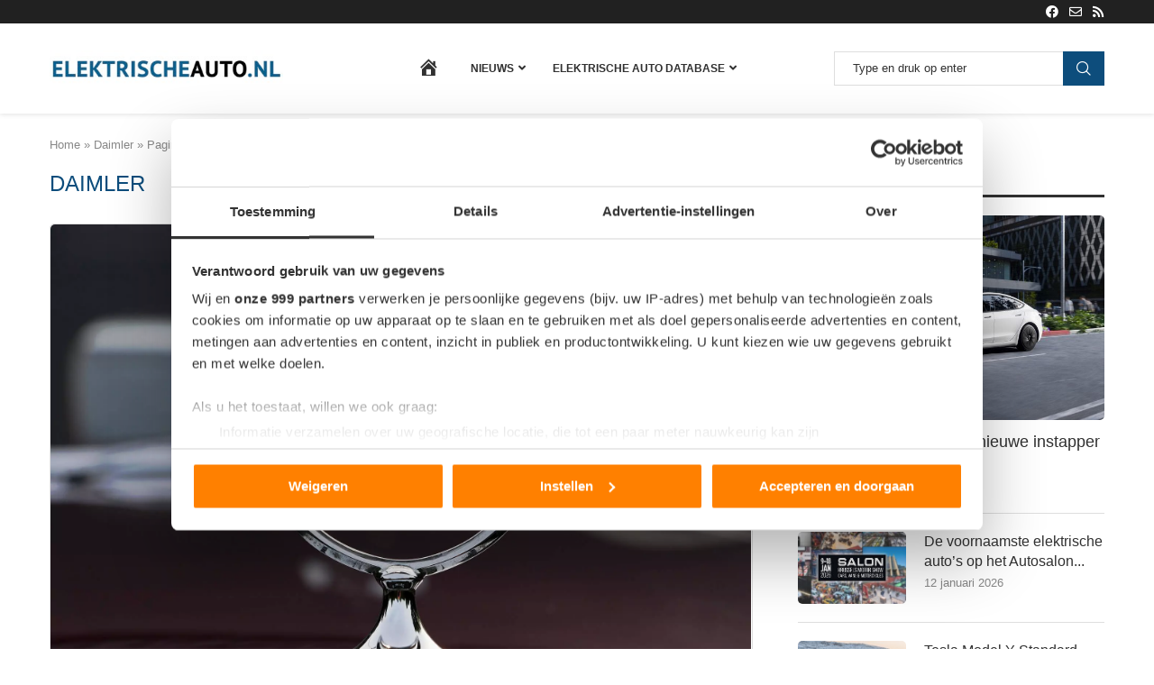

--- FILE ---
content_type: text/html; charset=UTF-8
request_url: https://www.elektrischeauto.nl/tag/daimler/page/2/
body_size: 22700
content:
<!DOCTYPE html>
<html lang="nl-NL">
<head>
    <meta charset="UTF-8">
    <meta http-equiv="X-UA-Compatible" content="IE=edge">
    <meta name="viewport" content="width=device-width, initial-scale=1">
    <link rel="profile" href="https://gmpg.org/xfn/11"/>
    <link rel="alternate" type="application/rss+xml" title="Elektrischeauto.nl RSS Feed"
          href="https://www.elektrischeauto.nl/feed/"/>
    <link rel="alternate" type="application/atom+xml" title="Elektrischeauto.nl Atom Feed"
          href="https://www.elektrischeauto.nl/feed/atom/"/>
    <link rel="pingback" href="https://www.elektrischeauto.nl/xmlrpc.php"/>
    <!--[if lt IE 9]>
	<script src="https://www.elektrischeauto.nl/wp-content/themes/soledad/js/html5.js"></script>
	<![endif]-->
	<link rel="preconnect" href="https://fonts.gstatic.com" crossorigin /><meta name='robots' content='index, follow, max-image-preview:large, max-snippet:-1, max-video-preview:-1' />

	<!-- This site is optimized with the Yoast SEO plugin v26.8 - https://yoast.com/product/yoast-seo-wordpress/ -->
	<title>Daimler Archieven - Pagina 2 van 2 - Elektrischeauto.nl</title>
	<link rel="canonical" href="https://www.elektrischeauto.nl/tag/daimler/page/2/" />
	<link rel="prev" href="https://www.elektrischeauto.nl/tag/daimler/" />
	<meta property="og:locale" content="nl_NL" />
	<meta property="og:type" content="article" />
	<meta property="og:title" content="Daimler Archieven - Pagina 2 van 2 - Elektrischeauto.nl" />
	<meta property="og:url" content="https://www.elektrischeauto.nl/tag/daimler/" />
	<meta property="og:site_name" content="Elektrischeauto.nl" />
	<meta name="twitter:card" content="summary_large_image" />
	<script type="application/ld+json" class="yoast-schema-graph">{"@context":"https://schema.org","@graph":[{"@type":"CollectionPage","@id":"https://www.elektrischeauto.nl/tag/daimler/","url":"https://www.elektrischeauto.nl/tag/daimler/page/2/","name":"Daimler Archieven - Pagina 2 van 2 - Elektrischeauto.nl","isPartOf":{"@id":"https://www.elektrischeauto.nl/#website"},"primaryImageOfPage":{"@id":"https://www.elektrischeauto.nl/tag/daimler/page/2/#primaryimage"},"image":{"@id":"https://www.elektrischeauto.nl/tag/daimler/page/2/#primaryimage"},"thumbnailUrl":"https://www.elektrischeauto.nl/wp-content/uploads/2017/08/auto-2374719_1920.jpg","breadcrumb":{"@id":"https://www.elektrischeauto.nl/tag/daimler/page/2/#breadcrumb"},"inLanguage":"nl-NL"},{"@type":"ImageObject","inLanguage":"nl-NL","@id":"https://www.elektrischeauto.nl/tag/daimler/page/2/#primaryimage","url":"https://www.elektrischeauto.nl/wp-content/uploads/2017/08/auto-2374719_1920.jpg","contentUrl":"https://www.elektrischeauto.nl/wp-content/uploads/2017/08/auto-2374719_1920.jpg","width":1920,"height":1294,"caption":"Mercedes"},{"@type":"BreadcrumbList","@id":"https://www.elektrischeauto.nl/tag/daimler/page/2/#breadcrumb","itemListElement":[{"@type":"ListItem","position":1,"name":"Home","item":"https://www.elektrischeauto.nl/"},{"@type":"ListItem","position":2,"name":"Daimler"}]},{"@type":"WebSite","@id":"https://www.elektrischeauto.nl/#website","url":"https://www.elektrischeauto.nl/","name":"Elektrischeauto.nl","description":"","potentialAction":[{"@type":"SearchAction","target":{"@type":"EntryPoint","urlTemplate":"https://www.elektrischeauto.nl/?s={search_term_string}"},"query-input":{"@type":"PropertyValueSpecification","valueRequired":true,"valueName":"search_term_string"}}],"inLanguage":"nl-NL"}]}</script>
	<!-- / Yoast SEO plugin. -->


<link rel='dns-prefetch' href='//use.fontawesome.com' />
<link rel="alternate" type="application/rss+xml" title="Elektrischeauto.nl &raquo; feed" href="https://www.elektrischeauto.nl/feed/" />
<link rel="alternate" type="application/rss+xml" title="Elektrischeauto.nl &raquo; reacties feed" href="https://www.elektrischeauto.nl/comments/feed/" />
<link rel="alternate" type="application/rss+xml" title="Elektrischeauto.nl &raquo; Daimler tag feed" href="https://www.elektrischeauto.nl/tag/daimler/feed/" />
<link rel='stylesheet' id='dashicons-css' href='https://www.elektrischeauto.nl/wp-includes/css/dashicons.min.css?ver=6.9' type='text/css' media='all' />
<link rel='stylesheet' id='menu-icons-extra-css' href='https://www.elektrischeauto.nl/wp-content/plugins/menu-icons/css/extra.min.css?ver=0.13.20' type='text/css' media='all' />
<style id='wp-block-library-inline-css' type='text/css'>
:root{--wp-block-synced-color:#7a00df;--wp-block-synced-color--rgb:122,0,223;--wp-bound-block-color:var(--wp-block-synced-color);--wp-editor-canvas-background:#ddd;--wp-admin-theme-color:#007cba;--wp-admin-theme-color--rgb:0,124,186;--wp-admin-theme-color-darker-10:#006ba1;--wp-admin-theme-color-darker-10--rgb:0,107,160.5;--wp-admin-theme-color-darker-20:#005a87;--wp-admin-theme-color-darker-20--rgb:0,90,135;--wp-admin-border-width-focus:2px}@media (min-resolution:192dpi){:root{--wp-admin-border-width-focus:1.5px}}.wp-element-button{cursor:pointer}:root .has-very-light-gray-background-color{background-color:#eee}:root .has-very-dark-gray-background-color{background-color:#313131}:root .has-very-light-gray-color{color:#eee}:root .has-very-dark-gray-color{color:#313131}:root .has-vivid-green-cyan-to-vivid-cyan-blue-gradient-background{background:linear-gradient(135deg,#00d084,#0693e3)}:root .has-purple-crush-gradient-background{background:linear-gradient(135deg,#34e2e4,#4721fb 50%,#ab1dfe)}:root .has-hazy-dawn-gradient-background{background:linear-gradient(135deg,#faaca8,#dad0ec)}:root .has-subdued-olive-gradient-background{background:linear-gradient(135deg,#fafae1,#67a671)}:root .has-atomic-cream-gradient-background{background:linear-gradient(135deg,#fdd79a,#004a59)}:root .has-nightshade-gradient-background{background:linear-gradient(135deg,#330968,#31cdcf)}:root .has-midnight-gradient-background{background:linear-gradient(135deg,#020381,#2874fc)}:root{--wp--preset--font-size--normal:16px;--wp--preset--font-size--huge:42px}.has-regular-font-size{font-size:1em}.has-larger-font-size{font-size:2.625em}.has-normal-font-size{font-size:var(--wp--preset--font-size--normal)}.has-huge-font-size{font-size:var(--wp--preset--font-size--huge)}.has-text-align-center{text-align:center}.has-text-align-left{text-align:left}.has-text-align-right{text-align:right}.has-fit-text{white-space:nowrap!important}#end-resizable-editor-section{display:none}.aligncenter{clear:both}.items-justified-left{justify-content:flex-start}.items-justified-center{justify-content:center}.items-justified-right{justify-content:flex-end}.items-justified-space-between{justify-content:space-between}.screen-reader-text{border:0;clip-path:inset(50%);height:1px;margin:-1px;overflow:hidden;padding:0;position:absolute;width:1px;word-wrap:normal!important}.screen-reader-text:focus{background-color:#ddd;clip-path:none;color:#444;display:block;font-size:1em;height:auto;left:5px;line-height:normal;padding:15px 23px 14px;text-decoration:none;top:5px;width:auto;z-index:100000}html :where(.has-border-color){border-style:solid}html :where([style*=border-top-color]){border-top-style:solid}html :where([style*=border-right-color]){border-right-style:solid}html :where([style*=border-bottom-color]){border-bottom-style:solid}html :where([style*=border-left-color]){border-left-style:solid}html :where([style*=border-width]){border-style:solid}html :where([style*=border-top-width]){border-top-style:solid}html :where([style*=border-right-width]){border-right-style:solid}html :where([style*=border-bottom-width]){border-bottom-style:solid}html :where([style*=border-left-width]){border-left-style:solid}html :where(img[class*=wp-image-]){height:auto;max-width:100%}:where(figure){margin:0 0 1em}html :where(.is-position-sticky){--wp-admin--admin-bar--position-offset:var(--wp-admin--admin-bar--height,0px)}@media screen and (max-width:600px){html :where(.is-position-sticky){--wp-admin--admin-bar--position-offset:0px}}

/*# sourceURL=wp-block-library-inline-css */
</style><style id='global-styles-inline-css' type='text/css'>
:root{--wp--preset--aspect-ratio--square: 1;--wp--preset--aspect-ratio--4-3: 4/3;--wp--preset--aspect-ratio--3-4: 3/4;--wp--preset--aspect-ratio--3-2: 3/2;--wp--preset--aspect-ratio--2-3: 2/3;--wp--preset--aspect-ratio--16-9: 16/9;--wp--preset--aspect-ratio--9-16: 9/16;--wp--preset--color--black: #000000;--wp--preset--color--cyan-bluish-gray: #abb8c3;--wp--preset--color--white: #ffffff;--wp--preset--color--pale-pink: #f78da7;--wp--preset--color--vivid-red: #cf2e2e;--wp--preset--color--luminous-vivid-orange: #ff6900;--wp--preset--color--luminous-vivid-amber: #fcb900;--wp--preset--color--light-green-cyan: #7bdcb5;--wp--preset--color--vivid-green-cyan: #00d084;--wp--preset--color--pale-cyan-blue: #8ed1fc;--wp--preset--color--vivid-cyan-blue: #0693e3;--wp--preset--color--vivid-purple: #9b51e0;--wp--preset--gradient--vivid-cyan-blue-to-vivid-purple: linear-gradient(135deg,rgb(6,147,227) 0%,rgb(155,81,224) 100%);--wp--preset--gradient--light-green-cyan-to-vivid-green-cyan: linear-gradient(135deg,rgb(122,220,180) 0%,rgb(0,208,130) 100%);--wp--preset--gradient--luminous-vivid-amber-to-luminous-vivid-orange: linear-gradient(135deg,rgb(252,185,0) 0%,rgb(255,105,0) 100%);--wp--preset--gradient--luminous-vivid-orange-to-vivid-red: linear-gradient(135deg,rgb(255,105,0) 0%,rgb(207,46,46) 100%);--wp--preset--gradient--very-light-gray-to-cyan-bluish-gray: linear-gradient(135deg,rgb(238,238,238) 0%,rgb(169,184,195) 100%);--wp--preset--gradient--cool-to-warm-spectrum: linear-gradient(135deg,rgb(74,234,220) 0%,rgb(151,120,209) 20%,rgb(207,42,186) 40%,rgb(238,44,130) 60%,rgb(251,105,98) 80%,rgb(254,248,76) 100%);--wp--preset--gradient--blush-light-purple: linear-gradient(135deg,rgb(255,206,236) 0%,rgb(152,150,240) 100%);--wp--preset--gradient--blush-bordeaux: linear-gradient(135deg,rgb(254,205,165) 0%,rgb(254,45,45) 50%,rgb(107,0,62) 100%);--wp--preset--gradient--luminous-dusk: linear-gradient(135deg,rgb(255,203,112) 0%,rgb(199,81,192) 50%,rgb(65,88,208) 100%);--wp--preset--gradient--pale-ocean: linear-gradient(135deg,rgb(255,245,203) 0%,rgb(182,227,212) 50%,rgb(51,167,181) 100%);--wp--preset--gradient--electric-grass: linear-gradient(135deg,rgb(202,248,128) 0%,rgb(113,206,126) 100%);--wp--preset--gradient--midnight: linear-gradient(135deg,rgb(2,3,129) 0%,rgb(40,116,252) 100%);--wp--preset--font-size--small: 12px;--wp--preset--font-size--medium: 20px;--wp--preset--font-size--large: 32px;--wp--preset--font-size--x-large: 42px;--wp--preset--font-size--normal: 14px;--wp--preset--font-size--huge: 42px;--wp--preset--spacing--20: 0.44rem;--wp--preset--spacing--30: 0.67rem;--wp--preset--spacing--40: 1rem;--wp--preset--spacing--50: 1.5rem;--wp--preset--spacing--60: 2.25rem;--wp--preset--spacing--70: 3.38rem;--wp--preset--spacing--80: 5.06rem;--wp--preset--shadow--natural: 6px 6px 9px rgba(0, 0, 0, 0.2);--wp--preset--shadow--deep: 12px 12px 50px rgba(0, 0, 0, 0.4);--wp--preset--shadow--sharp: 6px 6px 0px rgba(0, 0, 0, 0.2);--wp--preset--shadow--outlined: 6px 6px 0px -3px rgb(255, 255, 255), 6px 6px rgb(0, 0, 0);--wp--preset--shadow--crisp: 6px 6px 0px rgb(0, 0, 0);}:where(.is-layout-flex){gap: 0.5em;}:where(.is-layout-grid){gap: 0.5em;}body .is-layout-flex{display: flex;}.is-layout-flex{flex-wrap: wrap;align-items: center;}.is-layout-flex > :is(*, div){margin: 0;}body .is-layout-grid{display: grid;}.is-layout-grid > :is(*, div){margin: 0;}:where(.wp-block-columns.is-layout-flex){gap: 2em;}:where(.wp-block-columns.is-layout-grid){gap: 2em;}:where(.wp-block-post-template.is-layout-flex){gap: 1.25em;}:where(.wp-block-post-template.is-layout-grid){gap: 1.25em;}.has-black-color{color: var(--wp--preset--color--black) !important;}.has-cyan-bluish-gray-color{color: var(--wp--preset--color--cyan-bluish-gray) !important;}.has-white-color{color: var(--wp--preset--color--white) !important;}.has-pale-pink-color{color: var(--wp--preset--color--pale-pink) !important;}.has-vivid-red-color{color: var(--wp--preset--color--vivid-red) !important;}.has-luminous-vivid-orange-color{color: var(--wp--preset--color--luminous-vivid-orange) !important;}.has-luminous-vivid-amber-color{color: var(--wp--preset--color--luminous-vivid-amber) !important;}.has-light-green-cyan-color{color: var(--wp--preset--color--light-green-cyan) !important;}.has-vivid-green-cyan-color{color: var(--wp--preset--color--vivid-green-cyan) !important;}.has-pale-cyan-blue-color{color: var(--wp--preset--color--pale-cyan-blue) !important;}.has-vivid-cyan-blue-color{color: var(--wp--preset--color--vivid-cyan-blue) !important;}.has-vivid-purple-color{color: var(--wp--preset--color--vivid-purple) !important;}.has-black-background-color{background-color: var(--wp--preset--color--black) !important;}.has-cyan-bluish-gray-background-color{background-color: var(--wp--preset--color--cyan-bluish-gray) !important;}.has-white-background-color{background-color: var(--wp--preset--color--white) !important;}.has-pale-pink-background-color{background-color: var(--wp--preset--color--pale-pink) !important;}.has-vivid-red-background-color{background-color: var(--wp--preset--color--vivid-red) !important;}.has-luminous-vivid-orange-background-color{background-color: var(--wp--preset--color--luminous-vivid-orange) !important;}.has-luminous-vivid-amber-background-color{background-color: var(--wp--preset--color--luminous-vivid-amber) !important;}.has-light-green-cyan-background-color{background-color: var(--wp--preset--color--light-green-cyan) !important;}.has-vivid-green-cyan-background-color{background-color: var(--wp--preset--color--vivid-green-cyan) !important;}.has-pale-cyan-blue-background-color{background-color: var(--wp--preset--color--pale-cyan-blue) !important;}.has-vivid-cyan-blue-background-color{background-color: var(--wp--preset--color--vivid-cyan-blue) !important;}.has-vivid-purple-background-color{background-color: var(--wp--preset--color--vivid-purple) !important;}.has-black-border-color{border-color: var(--wp--preset--color--black) !important;}.has-cyan-bluish-gray-border-color{border-color: var(--wp--preset--color--cyan-bluish-gray) !important;}.has-white-border-color{border-color: var(--wp--preset--color--white) !important;}.has-pale-pink-border-color{border-color: var(--wp--preset--color--pale-pink) !important;}.has-vivid-red-border-color{border-color: var(--wp--preset--color--vivid-red) !important;}.has-luminous-vivid-orange-border-color{border-color: var(--wp--preset--color--luminous-vivid-orange) !important;}.has-luminous-vivid-amber-border-color{border-color: var(--wp--preset--color--luminous-vivid-amber) !important;}.has-light-green-cyan-border-color{border-color: var(--wp--preset--color--light-green-cyan) !important;}.has-vivid-green-cyan-border-color{border-color: var(--wp--preset--color--vivid-green-cyan) !important;}.has-pale-cyan-blue-border-color{border-color: var(--wp--preset--color--pale-cyan-blue) !important;}.has-vivid-cyan-blue-border-color{border-color: var(--wp--preset--color--vivid-cyan-blue) !important;}.has-vivid-purple-border-color{border-color: var(--wp--preset--color--vivid-purple) !important;}.has-vivid-cyan-blue-to-vivid-purple-gradient-background{background: var(--wp--preset--gradient--vivid-cyan-blue-to-vivid-purple) !important;}.has-light-green-cyan-to-vivid-green-cyan-gradient-background{background: var(--wp--preset--gradient--light-green-cyan-to-vivid-green-cyan) !important;}.has-luminous-vivid-amber-to-luminous-vivid-orange-gradient-background{background: var(--wp--preset--gradient--luminous-vivid-amber-to-luminous-vivid-orange) !important;}.has-luminous-vivid-orange-to-vivid-red-gradient-background{background: var(--wp--preset--gradient--luminous-vivid-orange-to-vivid-red) !important;}.has-very-light-gray-to-cyan-bluish-gray-gradient-background{background: var(--wp--preset--gradient--very-light-gray-to-cyan-bluish-gray) !important;}.has-cool-to-warm-spectrum-gradient-background{background: var(--wp--preset--gradient--cool-to-warm-spectrum) !important;}.has-blush-light-purple-gradient-background{background: var(--wp--preset--gradient--blush-light-purple) !important;}.has-blush-bordeaux-gradient-background{background: var(--wp--preset--gradient--blush-bordeaux) !important;}.has-luminous-dusk-gradient-background{background: var(--wp--preset--gradient--luminous-dusk) !important;}.has-pale-ocean-gradient-background{background: var(--wp--preset--gradient--pale-ocean) !important;}.has-electric-grass-gradient-background{background: var(--wp--preset--gradient--electric-grass) !important;}.has-midnight-gradient-background{background: var(--wp--preset--gradient--midnight) !important;}.has-small-font-size{font-size: var(--wp--preset--font-size--small) !important;}.has-medium-font-size{font-size: var(--wp--preset--font-size--medium) !important;}.has-large-font-size{font-size: var(--wp--preset--font-size--large) !important;}.has-x-large-font-size{font-size: var(--wp--preset--font-size--x-large) !important;}
/*# sourceURL=global-styles-inline-css */
</style>

<style id='classic-theme-styles-inline-css' type='text/css'>
/*! This file is auto-generated */
.wp-block-button__link{color:#fff;background-color:#32373c;border-radius:9999px;box-shadow:none;text-decoration:none;padding:calc(.667em + 2px) calc(1.333em + 2px);font-size:1.125em}.wp-block-file__button{background:#32373c;color:#fff;text-decoration:none}
/*# sourceURL=/wp-includes/css/classic-themes.min.css */
</style>
<link rel='stylesheet' id='contact-form-7-css' href='https://www.elektrischeauto.nl/wp-content/plugins/contact-form-7/includes/css/styles.css?ver=6.1.4' type='text/css' media='all' />
<link rel='stylesheet' id='pdp/front.css-css' href='https://www.elektrischeauto.nl/wp-content/plugins/post-draft-preview/dist/styles/front.css' type='text/css' media='all' />
<link rel='stylesheet' id='ppress-frontend-css' href='https://www.elektrischeauto.nl/wp-content/plugins/wp-user-avatar/assets/css/frontend.min.css?ver=4.16.8' type='text/css' media='all' />
<link rel='stylesheet' id='ppress-flatpickr-css' href='https://www.elektrischeauto.nl/wp-content/plugins/wp-user-avatar/assets/flatpickr/flatpickr.min.css?ver=4.16.8' type='text/css' media='all' />
<link rel='stylesheet' id='ppress-select2-css' href='https://www.elektrischeauto.nl/wp-content/plugins/wp-user-avatar/assets/select2/select2.min.css?ver=6.9' type='text/css' media='all' />
<link rel='stylesheet' id='search-filter-plugin-styles-css' href='https://www.elektrischeauto.nl/wp-content/plugins/search-filter-pro/public/assets/css/search-filter.min.css?ver=2.5.21' type='text/css' media='all' />
<link rel='stylesheet' id='penci-soledad-parent-style-css' href='https://www.elektrischeauto.nl/wp-content/themes/soledad/style.css?ver=6.9' type='text/css' media='all' />
<link rel='stylesheet' id='new-css' href='https://www.elektrischeauto.nl/wp-content/themes/soledad-child/assets/css/new.css?ver=1.0' type='text/css' media='all' />
<link rel='stylesheet' id='penci-main-style-css' href='https://www.elektrischeauto.nl/wp-content/themes/soledad/main.css?ver=8.7.1' type='text/css' media='all' />
<link rel='stylesheet' id='penci-swiper-bundle-css' href='https://www.elektrischeauto.nl/wp-content/themes/soledad/css/swiper-bundle.min.css?ver=8.7.1' type='text/css' media='all' />
<link rel='stylesheet' id='penci-font-awesomeold-css' href='https://www.elektrischeauto.nl/wp-content/themes/soledad/css/font-awesome.4.7.0.swap.min.css?ver=4.7.0' type='text/css' media='all' />
<link rel='stylesheet' id='penci_icon-css' href='https://www.elektrischeauto.nl/wp-content/themes/soledad/css/penci-icon.min.css?ver=8.7.1' type='text/css' media='all' />
<link rel='stylesheet' id='penci_style-css' href='https://www.elektrischeauto.nl/wp-content/themes/soledad-child/style.css?ver=8.7.1' type='text/css' media='all' />
<link rel='stylesheet' id='penci_social_counter-css' href='https://www.elektrischeauto.nl/wp-content/themes/soledad/css/social-counter.css?ver=8.7.1' type='text/css' media='all' />
<link rel='stylesheet' id='divi-builder-style-css' href='https://www.elektrischeauto.nl/wp-content/plugins/divi-builder/css/style-static.min.css?ver=4.27.5' type='text/css' media='all' />
<link rel='stylesheet' id='bfa-font-awesome-css' href='https://use.fontawesome.com/releases/v5.15.4/css/all.css?ver=2.0.3' type='text/css' media='all' />
<link rel='stylesheet' id='bfa-font-awesome-v4-shim-css' href='https://use.fontawesome.com/releases/v5.15.4/css/v4-shims.css?ver=2.0.3' type='text/css' media='all' />
<style id='bfa-font-awesome-v4-shim-inline-css' type='text/css'>

			@font-face {
				font-family: 'FontAwesome';
				src: url('https://use.fontawesome.com/releases/v5.15.4/webfonts/fa-brands-400.eot'),
				url('https://use.fontawesome.com/releases/v5.15.4/webfonts/fa-brands-400.eot?#iefix') format('embedded-opentype'),
				url('https://use.fontawesome.com/releases/v5.15.4/webfonts/fa-brands-400.woff2') format('woff2'),
				url('https://use.fontawesome.com/releases/v5.15.4/webfonts/fa-brands-400.woff') format('woff'),
				url('https://use.fontawesome.com/releases/v5.15.4/webfonts/fa-brands-400.ttf') format('truetype'),
				url('https://use.fontawesome.com/releases/v5.15.4/webfonts/fa-brands-400.svg#fontawesome') format('svg');
			}

			@font-face {
				font-family: 'FontAwesome';
				src: url('https://use.fontawesome.com/releases/v5.15.4/webfonts/fa-solid-900.eot'),
				url('https://use.fontawesome.com/releases/v5.15.4/webfonts/fa-solid-900.eot?#iefix') format('embedded-opentype'),
				url('https://use.fontawesome.com/releases/v5.15.4/webfonts/fa-solid-900.woff2') format('woff2'),
				url('https://use.fontawesome.com/releases/v5.15.4/webfonts/fa-solid-900.woff') format('woff'),
				url('https://use.fontawesome.com/releases/v5.15.4/webfonts/fa-solid-900.ttf') format('truetype'),
				url('https://use.fontawesome.com/releases/v5.15.4/webfonts/fa-solid-900.svg#fontawesome') format('svg');
			}

			@font-face {
				font-family: 'FontAwesome';
				src: url('https://use.fontawesome.com/releases/v5.15.4/webfonts/fa-regular-400.eot'),
				url('https://use.fontawesome.com/releases/v5.15.4/webfonts/fa-regular-400.eot?#iefix') format('embedded-opentype'),
				url('https://use.fontawesome.com/releases/v5.15.4/webfonts/fa-regular-400.woff2') format('woff2'),
				url('https://use.fontawesome.com/releases/v5.15.4/webfonts/fa-regular-400.woff') format('woff'),
				url('https://use.fontawesome.com/releases/v5.15.4/webfonts/fa-regular-400.ttf') format('truetype'),
				url('https://use.fontawesome.com/releases/v5.15.4/webfonts/fa-regular-400.svg#fontawesome') format('svg');
				unicode-range: U+F004-F005,U+F007,U+F017,U+F022,U+F024,U+F02E,U+F03E,U+F044,U+F057-F059,U+F06E,U+F070,U+F075,U+F07B-F07C,U+F080,U+F086,U+F089,U+F094,U+F09D,U+F0A0,U+F0A4-F0A7,U+F0C5,U+F0C7-F0C8,U+F0E0,U+F0EB,U+F0F3,U+F0F8,U+F0FE,U+F111,U+F118-F11A,U+F11C,U+F133,U+F144,U+F146,U+F14A,U+F14D-F14E,U+F150-F152,U+F15B-F15C,U+F164-F165,U+F185-F186,U+F191-F192,U+F1AD,U+F1C1-F1C9,U+F1CD,U+F1D8,U+F1E3,U+F1EA,U+F1F6,U+F1F9,U+F20A,U+F247-F249,U+F24D,U+F254-F25B,U+F25D,U+F267,U+F271-F274,U+F279,U+F28B,U+F28D,U+F2B5-F2B6,U+F2B9,U+F2BB,U+F2BD,U+F2C1-F2C2,U+F2D0,U+F2D2,U+F2DC,U+F2ED,U+F328,U+F358-F35B,U+F3A5,U+F3D1,U+F410,U+F4AD;
			}
		
/*# sourceURL=bfa-font-awesome-v4-shim-inline-css */
</style>
<link rel='stylesheet' id='penci-soledad-customizer-css' href='//www.elektrischeauto.nl/wp-content/uploads/pencidesign/customizer-style.min.css?version=1752094811' type='text/css' media='all' />
<link rel='stylesheet' id='sb_et_cpt_li_css-css' href='https://www.elektrischeauto.nl/wp-content/plugins/divi_cpt_layout_injector-s/style.css?ver=6.9' type='text/css' media='all' />
<link rel="https://api.w.org/" href="https://www.elektrischeauto.nl/wp-json/" /><link rel="alternate" title="JSON" type="application/json" href="https://www.elektrischeauto.nl/wp-json/wp/v2/tags/301" /><link rel="EditURI" type="application/rsd+xml" title="RSD" href="https://www.elektrischeauto.nl/xmlrpc.php?rsd" />
<meta name="generator" content="WordPress 6.9" />
<meta name="generator" content="Soledad 8.7.1" />
<script type="text/javascript">
(function(url){
	if(/(?:Chrome\/26\.0\.1410\.63 Safari\/537\.31|WordfenceTestMonBot)/.test(navigator.userAgent)){ return; }
	var addEvent = function(evt, handler) {
		if (window.addEventListener) {
			document.addEventListener(evt, handler, false);
		} else if (window.attachEvent) {
			document.attachEvent('on' + evt, handler);
		}
	};
	var removeEvent = function(evt, handler) {
		if (window.removeEventListener) {
			document.removeEventListener(evt, handler, false);
		} else if (window.detachEvent) {
			document.detachEvent('on' + evt, handler);
		}
	};
	var evts = 'contextmenu dblclick drag dragend dragenter dragleave dragover dragstart drop keydown keypress keyup mousedown mousemove mouseout mouseover mouseup mousewheel scroll'.split(' ');
	var logHuman = function() {
		if (window.wfLogHumanRan) { return; }
		window.wfLogHumanRan = true;
		var wfscr = document.createElement('script');
		wfscr.type = 'text/javascript';
		wfscr.async = true;
		wfscr.src = url + '&r=' + Math.random();
		(document.getElementsByTagName('head')[0]||document.getElementsByTagName('body')[0]).appendChild(wfscr);
		for (var i = 0; i < evts.length; i++) {
			removeEvent(evts[i], logHuman);
		}
	};
	for (var i = 0; i < evts.length; i++) {
		addEvent(evts[i], logHuman);
	}
})('//www.elektrischeauto.nl/?wordfence_lh=1&hid=42A86D6E4BB6E6CD191AA2B9B95F4725');
</script><script data-cookieconsent="ignore">
    window.dataLayer = window.dataLayer || [];
    function gtag() {
        dataLayer.push(arguments);
    }
    gtag("consent", "default", {
        ad_user_data: "denied",
        ad_personalization: "denied",
        ad_storage: "denied",
        analytics_storage: "denied",
        functionality_storage: "denied",
        personalization_storage: "denied",
        security_storage: "granted",
        wait_for_update: 500,
    });
    gtag("set", "ads_data_redaction", true);
    gtag("set", "url_passthrough", true);
</script>
<!-- Google Tag Manager -->
<script>(function(w,d,s,l,i){w[l]=w[l]||[];w[l].push({'gtm.start':
new Date().getTime(),event:'gtm.js'});var f=d.getElementsByTagName(s)[0],
j=d.createElement(s),dl=l!='dataLayer'?'&l='+l:'';j.async=true;j.src=
'https://www.googletagmanager.com/gtm.js?id='+i+dl;f.parentNode.insertBefore(j,f);
})(window,document,'script','dataLayer','GTM-M82HM5NC');</script>
<!-- End Google Tag Manager --><script async src="https://pagead2.googlesyndication.com/pagead/js/adsbygoogle.js?client=ca-pub-0401902863801055" crossorigin="anonymous" type="text/plain" data-cookieconsent="marketing"></script>        <link rel="shortcut icon" href="https://www.elektrischeauto.nl/wp-content/uploads/2020/08/favicon-1.png"
              type="image/x-icon"/>
        <link rel="apple-touch-icon" sizes="180x180" href="https://www.elektrischeauto.nl/wp-content/uploads/2020/08/favicon-1.png">
	<script>
var penciBlocksArray=[];
var portfolioDataJs = portfolioDataJs || [];var PENCILOCALCACHE = {};
		(function () {
				"use strict";
		
				PENCILOCALCACHE = {
					data: {},
					remove: function ( ajaxFilterItem ) {
						delete PENCILOCALCACHE.data[ajaxFilterItem];
					},
					exist: function ( ajaxFilterItem ) {
						return PENCILOCALCACHE.data.hasOwnProperty( ajaxFilterItem ) && PENCILOCALCACHE.data[ajaxFilterItem] !== null;
					},
					get: function ( ajaxFilterItem ) {
						return PENCILOCALCACHE.data[ajaxFilterItem];
					},
					set: function ( ajaxFilterItem, cachedData ) {
						PENCILOCALCACHE.remove( ajaxFilterItem );
						PENCILOCALCACHE.data[ajaxFilterItem] = cachedData;
					}
				};
			}
		)();function penciBlock() {
		    this.atts_json = '';
		    this.content = '';
		}</script>
<script type="application/ld+json">{
    "@context": "https:\/\/schema.org\/",
    "@type": "organization",
    "@id": "#organization",
    "logo": {
        "@type": "ImageObject",
        "url": "https:\/\/www.elektrischeauto.nl\/wp-content\/uploads\/2020\/08\/logo.jpg"
    },
    "url": "https:\/\/www.elektrischeauto.nl\/",
    "name": "Elektrischeauto.nl",
    "description": ""
}</script><script type="application/ld+json">{
    "@context": "https:\/\/schema.org\/",
    "@type": "WebSite",
    "name": "Elektrischeauto.nl",
    "alternateName": "",
    "url": "https:\/\/www.elektrischeauto.nl\/"
}</script><meta name="generator" content="Powered by WPBakery Page Builder - drag and drop page builder for WordPress."/>
<style id="penci-header-builder-automatische-concepten" type="text/css">.penci_header.penci-header-builder.main-builder-header{}.penci-header-image-logo,.penci-header-text-logo{--pchb-logo-title-fw:bold;--pchb-logo-title-fs:normal;--pchb-logo-slogan-fw:bold;--pchb-logo-slogan-fs:normal;}.pc-logo-desktop.penci-header-image-logo img{max-height:40px;}@media only screen and (max-width: 767px){.penci_navbar_mobile .penci-header-image-logo img{}}.penci_builder_sticky_header_desktop .penci-header-image-logo img{}.penci_navbar_mobile .penci-header-text-logo{--pchb-m-logo-title-fw:bold;--pchb-m-logo-title-fs:normal;--pchb-m-logo-slogan-fw:bold;--pchb-m-logo-slogan-fs:normal;}.penci_navbar_mobile .penci-header-image-logo img{max-height:40px;}.penci_navbar_mobile .sticky-enable .penci-header-image-logo img{}.pb-logo-sidebar-mobile{--pchb-logo-sm-title-fw:bold;--pchb-logo-sm-title-fs:normal;--pchb-logo-sm-slogan-fw:bold;--pchb-logo-sm-slogan-fs:normal;}.pc-builder-element.pb-logo-sidebar-mobile img{max-width:220px;max-height:60px;}.pc-logo-sticky{--pchb-logo-s-title-fw:bold;--pchb-logo-s-title-fs:normal;--pchb-logo-s-slogan-fw:bold;--pchb-logo-s-slogan-fs:normal;}.pc-builder-element.pc-logo-sticky.pc-logo img{max-height:60px;}.pc-builder-element.pc-main-menu{--pchb-main-menu-fs:12px;--pchb-main-menu-fs_l2:12px;--pchb-main-menu-lh:40px;}.pc-builder-element.pc-second-menu{--pchb-second-menu-fs:12px;--pchb-second-menu-lh:30px;--pchb-second-menu-fs_l2:12px;--pchb-second-menu-mg:15px;}.pc-builder-element.pc-third-menu{--pchb-third-menu-fs:12px;--pchb-third-menu-fs_l2:12px;}.pc-builder-element.pc-vertical-menu{}.penci-builder.penci-builder-button.button-1{}.penci-builder.penci-builder-button.button-1:hover{}.penci-builder.penci-builder-button.button-2{}.penci-builder.penci-builder-button.button-2:hover{}.penci-builder.penci-builder-button.button-3{}.penci-builder.penci-builder-button.button-3:hover{}.penci-builder.penci-builder-button.button-mobile-1{}.penci-builder.penci-builder-button.button-mobile-1:hover{}.penci-builder.penci-builder-button.button-mobile-2{}.penci-builder.penci-builder-button.button-mobile-2:hover{}.penci-builder-mobile-sidebar-nav.penci-menu-hbg{border-width:0;border-style:solid;}.pc-builder-menu.pc-dropdown-menu{--pchb-dd-lv1:13px;--pchb-dd-lv2:12px;}.penci-header-builder .pc-builder-element.pc-second-menu{margin-left:20px;}.penci-mobile-midbar{border-bottom-width:1px;}.penci-builder-element.penci-data-time-format{color:#ffffff}.pc-builder-element.pc-second-menu .navigation .menu > li > a,.pc-builder-element.pc-second-menu .navigation ul.menu ul.sub-menu a{color:#ffffff}.penci-builder-element.header-social.desktop-social a i{font-size:14px}body:not(.rtl) .penci-builder-element.desktop-social .inner-header-social a{margin-right:10px}body.rtl .penci-builder-element.desktop-social .inner-header-social a{margin-left:10px}.penci-builder-element.desktop-social .inner-header-social a,.penci-builder-element.desktop-social .inner-header-social a i{color:#ffffff}.penci-builder-element.desktop-social .inner-header-social a:hover,.penci-builder-element.desktop-social .inner-header-social a:hover i{color:#2196f3}.pc-search-form-sidebar.search-style-icon-button .searchsubmit:before,.pc-search-form-sidebar.search-style-text-button .searchsubmit {line-height:40px}.pc-header-element.penci-topbar-social .pclogin-item a i{font-size:15px}.penci-builder.penci-builder-button.button-1{font-weight:bold}.penci-builder.penci-builder-button.button-1{font-style:normal}.penci-builder.penci-builder-button.button-2{font-weight:bold}.penci-builder.penci-builder-button.button-2{font-style:normal}.penci-builder.penci-builder-button.button-3{font-weight:bold}.penci-builder.penci-builder-button.button-3{font-style:normal}.penci-builder.penci-builder-button.button-mobile-1{font-weight:bold}.penci-builder.penci-builder-button.button-mobile-1{font-style:normal}.penci-builder.penci-builder-button.button-mobile-2{font-weight:bold}.penci-builder.penci-builder-button.button-mobile-2{font-style:normal}.penci-builder-element.penci-data-time-format{font-size:12px}.penci_builder_sticky_header_desktop{border-style:solid}.penci-builder-element.penci-topbar-trending a.penci-topbar-post-title{color:#ffffff}.penci-builder-element.penci-topbar-trending .headline-title{color:#ffffff}.penci-builder-element.penci-topbar-trending{max-width:420px}.penci_header.main-builder-header{border-style:solid}.penci-builder-element.pc-search-form.pc-search-form-sidebar,.penci-builder-element.pc-search-form.search-style-icon-button.pc-search-form-sidebar .search-input,.penci-builder-element.pc-search-form.search-style-text-button.pc-search-form-sidebar .search-input{line-height:38px}.penci-builder-element.pc-search-form-sidebar.search-style-default .search-input{line-height:38px;padding-top:0;padding-bottom:0}.pc-builder-element.pc-logo.pb-logo-mobile{}.pc-header-element.penci-topbar-social .pclogin-item a{}.pc-header-element.penci-topbar-social-mobile .pclogin-item a{}body.penci-header-preview-layout .wrapper-boxed{min-height:1500px}.penci_header_overlap .penci-desktop-topblock,.penci-desktop-topblock{border-width:0;border-style:solid;}.penci_header_overlap .penci-desktop-topbar,.penci-desktop-topbar{border-width:0;background-color:#212121;border-style:solid;padding-top:5px;padding-bottom:5px;}.penci_header_overlap .penci-desktop-midbar,.penci-desktop-midbar{border-width:0;border-style:solid;padding-top:30px;padding-bottom:30px;}.penci_header_overlap .penci-desktop-bottombar,.penci-desktop-bottombar{border-width:0;border-style:solid;}.penci_header_overlap .penci-desktop-bottomblock,.penci-desktop-bottomblock{border-width:0;border-style:solid;}.penci_header_overlap .penci-sticky-top,.penci-sticky-top{border-width:0;border-style:solid;}.penci_header_overlap .penci-sticky-mid,.penci-sticky-mid{border-width:0;border-style:solid;}.penci_header_overlap .penci-sticky-bottom,.penci-sticky-bottom{border-width:0;border-style:solid;}.penci_header_overlap .penci-mobile-topbar,.penci-mobile-topbar{border-width:0;border-style:solid;}.penci_header_overlap .penci-mobile-midbar,.penci-mobile-midbar{border-width:0;border-color:#dedede;border-style:solid;border-bottom-width:1px;}.penci_header_overlap .penci-mobile-bottombar,.penci-mobile-bottombar{border-width:0;border-style:solid;}</style><noscript><style> .wpb_animate_when_almost_visible { opacity: 1; }</style></noscript></head>

<body class="archive paged tag tag-daimler tag-301 paged-2 tag-paged-2 wp-theme-soledad wp-child-theme-soledad-child et_divi_builder penci-no-js penci-disable-desc-collapse soledad-ver-8-7-1 pclight-mode pcmn-drdw-style-slide_down pchds-showup et-pb-theme-soledad child theme et-db wpb-js-composer js-comp-ver-8.7.2 vc_responsive">
<!-- Google Tag Manager (noscript) -->
<noscript><iframe src="https://www.googletagmanager.com/ns.html?id=GTM-M82HM5NC"
height="0" width="0" style="display:none;visibility:hidden"></iframe></noscript>
<!-- End Google Tag Manager (noscript) --><div id="soledad_wrapper" class="wrapper-boxed header-style-header-9 header-search-style-showup">
	<div class="penci-header-wrap pc-wrapbuilder-header"><div data-builder-slug="automatische-concepten" id="pcbdhd_automatische-concepten"
     class="pc-wrapbuilder-header-inner penci-builder-id-automatische-concepten">
	    <div class="penci_header penci-header-builder penci_builder_sticky_header_desktop shadow-enable">
        <div class="penci_container">
            <div class="penci_stickybar penci_navbar">
				<div class="penci-desktop-sticky-mid penci_container penci-sticky-mid pcmiddle-center pc-hasel">
    <div class="container container-normal">
        <div class="penci_nav_row">
			
                <div class="penci_nav_col penci_nav_left penci_nav_alignleft">

					    <div class="pc-builder-element pc-logo pc-logo-desktop penci-header-image-logo ">
        <a href="https://www.elektrischeauto.nl/">
            <img class="penci-mainlogo penci-limg pclogo-cls"                  src="https://www.elektrischeauto.nl/wp-content/uploads/2020/08/logo.jpg"
                 alt="Elektrischeauto.nl"
                 width="350"
                 height="54">
			        </a>
    </div>

                </div>

				
                <div class="penci_nav_col penci_nav_center penci_nav_aligncenter">

					    <div class="pc-builder-element pc-builder-menu pc-main-menu">
        <nav class="navigation menu-style-2 no-class menu-item-padding " role="navigation"
		     itemscope
             itemtype="https://schema.org/SiteNavigationElement">
			<ul id="menu-hoofdmenu-bovenaan" class="menu"><li id="menu-item-3668" class="menu-item menu-item-type-post_type menu-item-object-page menu-item-home ajax-mega-menu menu-item-3668"><a href="https://www.elektrischeauto.nl/"><i class="_mi dashicons dashicons-admin-home" aria-hidden="true" style="font-size:2em;"></i><span class="visuallyhidden">Home</span></a></li>
<li id="menu-item-3672" class="megamenu menu-item menu-item-type-taxonomy menu-item-object-category menu-item-has-children ajax-mega-menu menu-item-3672"><a href="https://www.elektrischeauto.nl/nieuws/">Nieuws</a>
<ul class="sub-menu">
	<li id="menu-item-6416" class="menu-item menu-item-type-custom menu-item-object-custom menu-item-has-children ajax-mega-menu menu-item-6416"><a href="#">1</a>
	<ul class="sub-menu">
		<li id="menu-item-6441" class="menu-item menu-item-type-taxonomy menu-item-object-category ajax-mega-menu menu-item-6441"><a href="https://www.elektrischeauto.nl/nieuws/">Alle merken</a></li>
		<li id="menu-item-6428" class="menu-item menu-item-type-taxonomy menu-item-object-post_tag ajax-mega-menu menu-item-6428"><a href="https://www.elektrischeauto.nl/tag/audi/">Audi</a></li>
		<li id="menu-item-6424" class="menu-item menu-item-type-taxonomy menu-item-object-post_tag ajax-mega-menu menu-item-6424"><a href="https://www.elektrischeauto.nl/tag/bmw/">BMW</a></li>
		<li id="menu-item-6437" class="menu-item menu-item-type-taxonomy menu-item-object-post_tag ajax-mega-menu menu-item-6437"><a href="https://www.elektrischeauto.nl/tag/chevrolet/">Chevrolet</a></li>
		<li id="menu-item-6439" class="menu-item menu-item-type-taxonomy menu-item-object-post_tag ajax-mega-menu menu-item-6439"><a href="https://www.elektrischeauto.nl/tag/fisker/">Fisker</a></li>
	</ul>
</li>
	<li id="menu-item-6417" class="menu-item menu-item-type-custom menu-item-object-custom menu-item-has-children ajax-mega-menu menu-item-6417"><a href="#">2</a>
	<ul class="sub-menu">
		<li id="menu-item-6430" class="menu-item menu-item-type-taxonomy menu-item-object-post_tag ajax-mega-menu menu-item-6430"><a href="https://www.elektrischeauto.nl/tag/honda/">Honda</a></li>
		<li id="menu-item-6433" class="menu-item menu-item-type-taxonomy menu-item-object-post_tag ajax-mega-menu menu-item-6433"><a href="https://www.elektrischeauto.nl/tag/hyundai/">Hyundai</a></li>
		<li id="menu-item-6431" class="menu-item menu-item-type-taxonomy menu-item-object-post_tag ajax-mega-menu menu-item-6431"><a href="https://www.elektrischeauto.nl/tag/jaguar/">Jaguar</a></li>
		<li id="menu-item-6434" class="menu-item menu-item-type-taxonomy menu-item-object-post_tag ajax-mega-menu menu-item-6434"><a href="https://www.elektrischeauto.nl/tag/kia/">Kia</a></li>
		<li id="menu-item-6435" class="menu-item menu-item-type-taxonomy menu-item-object-post_tag ajax-mega-menu menu-item-6435"><a href="https://www.elektrischeauto.nl/tag/mazda/">Mazda</a></li>
	</ul>
</li>
	<li id="menu-item-6418" class="menu-item menu-item-type-custom menu-item-object-custom menu-item-has-children ajax-mega-menu menu-item-6418"><a href="#">3</a>
	<ul class="sub-menu">
		<li id="menu-item-6429" class="menu-item menu-item-type-taxonomy menu-item-object-post_tag ajax-mega-menu menu-item-6429"><a href="https://www.elektrischeauto.nl/tag/mercedes/">Mercedes Benz</a></li>
		<li id="menu-item-6425" class="menu-item menu-item-type-taxonomy menu-item-object-post_tag ajax-mega-menu menu-item-6425"><a href="https://www.elektrischeauto.nl/tag/nissan/">Nissan</a></li>
		<li id="menu-item-6438" class="menu-item menu-item-type-taxonomy menu-item-object-post_tag ajax-mega-menu menu-item-6438"><a href="https://www.elektrischeauto.nl/tag/peugeot/">Peugeot</a></li>
		<li id="menu-item-6421" class="menu-item menu-item-type-taxonomy menu-item-object-post_tag ajax-mega-menu menu-item-6421"><a href="https://www.elektrischeauto.nl/tag/renault/">Renault</a></li>
		<li id="menu-item-6427" class="menu-item menu-item-type-taxonomy menu-item-object-post_tag ajax-mega-menu menu-item-6427"><a href="https://www.elektrischeauto.nl/tag/porsche/">Porsche</a></li>
	</ul>
</li>
	<li id="menu-item-6419" class="menu-item menu-item-type-custom menu-item-object-custom menu-item-has-children ajax-mega-menu menu-item-6419"><a href="#">4</a>
	<ul class="sub-menu">
		<li id="menu-item-6436" class="menu-item menu-item-type-taxonomy menu-item-object-post_tag ajax-mega-menu menu-item-6436"><a href="https://www.elektrischeauto.nl/tag/smart/">Smart</a></li>
		<li id="menu-item-6422" class="menu-item menu-item-type-taxonomy menu-item-object-post_tag ajax-mega-menu menu-item-6422"><a href="https://www.elektrischeauto.nl/tag/tesla/">Tesla</a></li>
		<li id="menu-item-6420" class="menu-item menu-item-type-taxonomy menu-item-object-post_tag ajax-mega-menu menu-item-6420"><a href="https://www.elektrischeauto.nl/tag/toyota/">Toyota</a></li>
		<li id="menu-item-6426" class="menu-item menu-item-type-taxonomy menu-item-object-post_tag ajax-mega-menu menu-item-6426"><a href="https://www.elektrischeauto.nl/tag/volvo/">Volvo</a></li>
		<li id="menu-item-6423" class="menu-item menu-item-type-taxonomy menu-item-object-post_tag ajax-mega-menu menu-item-6423"><a href="https://www.elektrischeauto.nl/tag/volkswagen/">Volkswagen</a></li>
	</ul>
</li>
</ul>
</li>
<li id="menu-item-3669" class="megamenu menu-item menu-item-type-post_type menu-item-object-page menu-item-has-children ajax-mega-menu menu-item-3669"><a href="https://www.elektrischeauto.nl/database/">Elektrische auto database</a>
<ul class="sub-menu">
	<li id="menu-item-3990" class="menu-item menu-item-type-custom menu-item-object-custom menu-item-has-children ajax-mega-menu menu-item-3990"><a href="#">Merk A-F</a>
	<ul class="sub-menu">
		<li id="menu-item-45964" class="menu-item menu-item-type-post_type menu-item-object-page ajax-mega-menu menu-item-45964"><a href="https://www.elektrischeauto.nl/database/">Alle merken</a></li>
		<li id="menu-item-56095" class="menu-item menu-item-type-taxonomy menu-item-object-merk ajax-mega-menu menu-item-56095"><a href="https://www.elektrischeauto.nl/merk/aiways/">Aiways</a></li>
		<li id="menu-item-3995" class="menu-item menu-item-type-taxonomy menu-item-object-merk ajax-mega-menu menu-item-3995"><a href="https://www.elektrischeauto.nl/merk/audi/">Audi</a></li>
		<li id="menu-item-3992" class="menu-item menu-item-type-taxonomy menu-item-object-merk ajax-mega-menu menu-item-3992"><a href="https://www.elektrischeauto.nl/merk/bmw/">BMW</a></li>
		<li id="menu-item-56096" class="menu-item menu-item-type-taxonomy menu-item-object-merk ajax-mega-menu menu-item-56096"><a href="https://www.elektrischeauto.nl/merk/byd/">BYD</a></li>
		<li id="menu-item-3996" class="menu-item menu-item-type-taxonomy menu-item-object-merk ajax-mega-menu menu-item-3996"><a href="https://www.elektrischeauto.nl/merk/citroen/">Citroën</a></li>
		<li id="menu-item-47448" class="menu-item menu-item-type-taxonomy menu-item-object-merk ajax-mega-menu menu-item-47448"><a href="https://www.elektrischeauto.nl/merk/cupra/">CUPRA</a></li>
		<li id="menu-item-4159" class="menu-item menu-item-type-taxonomy menu-item-object-merk ajax-mega-menu menu-item-4159"><a href="https://www.elektrischeauto.nl/merk/ds/">DS</a></li>
		<li id="menu-item-45963" class="menu-item menu-item-type-taxonomy menu-item-object-merk ajax-mega-menu menu-item-45963"><a href="https://www.elektrischeauto.nl/merk/fiat/">Fiat</a></li>
		<li id="menu-item-56097" class="menu-item menu-item-type-taxonomy menu-item-object-merk ajax-mega-menu menu-item-56097"><a href="https://www.elektrischeauto.nl/merk/fisker/">Fisker</a></li>
	</ul>
</li>
	<li id="menu-item-3991" class="menu-item menu-item-type-custom menu-item-object-custom menu-item-has-children ajax-mega-menu menu-item-3991"><a href="#">Merk G-M</a>
	<ul class="sub-menu">
		<li id="menu-item-3997" class="menu-item menu-item-type-taxonomy menu-item-object-merk ajax-mega-menu menu-item-3997"><a href="https://www.elektrischeauto.nl/merk/ford/">Ford</a></li>
		<li id="menu-item-7873" class="menu-item menu-item-type-taxonomy menu-item-object-merk ajax-mega-menu menu-item-7873"><a href="https://www.elektrischeauto.nl/merk/honda/">Honda</a></li>
		<li id="menu-item-3998" class="menu-item menu-item-type-taxonomy menu-item-object-merk ajax-mega-menu menu-item-3998"><a href="https://www.elektrischeauto.nl/merk/hyundai/">Hyundai</a></li>
		<li id="menu-item-3999" class="menu-item menu-item-type-taxonomy menu-item-object-merk ajax-mega-menu menu-item-3999"><a href="https://www.elektrischeauto.nl/merk/jaguar/">Jaguar</a></li>
		<li id="menu-item-56098" class="menu-item menu-item-type-taxonomy menu-item-object-merk ajax-mega-menu menu-item-56098"><a href="https://www.elektrischeauto.nl/merk/jeep/">Jeep</a></li>
		<li id="menu-item-4000" class="menu-item menu-item-type-taxonomy menu-item-object-merk ajax-mega-menu menu-item-4000"><a href="https://www.elektrischeauto.nl/merk/kia/">Kia</a></li>
		<li id="menu-item-7184" class="menu-item menu-item-type-taxonomy menu-item-object-merk ajax-mega-menu menu-item-7184"><a href="https://www.elektrischeauto.nl/merk/land-rover/">Land Rover</a></li>
		<li id="menu-item-4001" class="menu-item menu-item-type-taxonomy menu-item-object-merk ajax-mega-menu menu-item-4001"><a href="https://www.elektrischeauto.nl/merk/lucid/">Lucid</a></li>
		<li id="menu-item-56099" class="menu-item menu-item-type-taxonomy menu-item-object-merk ajax-mega-menu menu-item-56099"><a href="https://www.elektrischeauto.nl/merk/lotus/">Lotus</a></li>
		<li id="menu-item-41040" class="menu-item menu-item-type-taxonomy menu-item-object-merk ajax-mega-menu menu-item-41040"><a href="https://www.elektrischeauto.nl/merk/mazda/">Mazda</a></li>
	</ul>
</li>
	<li id="menu-item-3993" class="menu-item menu-item-type-custom menu-item-object-custom menu-item-has-children ajax-mega-menu menu-item-3993"><a href="#">Merk M-R</a>
	<ul class="sub-menu">
		<li id="menu-item-4002" class="menu-item menu-item-type-taxonomy menu-item-object-merk ajax-mega-menu menu-item-4002"><a href="https://www.elektrischeauto.nl/merk/mercedes/">Mercedes</a></li>
		<li id="menu-item-38823" class="menu-item menu-item-type-taxonomy menu-item-object-merk ajax-mega-menu menu-item-38823"><a href="https://www.elektrischeauto.nl/merk/mg/">MG</a></li>
		<li id="menu-item-4003" class="menu-item menu-item-type-taxonomy menu-item-object-merk ajax-mega-menu menu-item-4003"><a href="https://www.elektrischeauto.nl/merk/mini/">Mini</a></li>
		<li id="menu-item-4004" class="menu-item menu-item-type-taxonomy menu-item-object-merk ajax-mega-menu menu-item-4004"><a href="https://www.elektrischeauto.nl/merk/mitsubishi/">Mitsubishi</a></li>
		<li id="menu-item-4005" class="menu-item menu-item-type-taxonomy menu-item-object-merk ajax-mega-menu menu-item-4005"><a href="https://www.elektrischeauto.nl/merk/nissan/">Nissan</a></li>
		<li id="menu-item-4006" class="menu-item menu-item-type-taxonomy menu-item-object-merk ajax-mega-menu menu-item-4006"><a href="https://www.elektrischeauto.nl/merk/opel/">Opel</a></li>
		<li id="menu-item-4007" class="menu-item menu-item-type-taxonomy menu-item-object-merk ajax-mega-menu menu-item-4007"><a href="https://www.elektrischeauto.nl/merk/peugeot/">Peugeot</a></li>
		<li id="menu-item-7871" class="menu-item menu-item-type-taxonomy menu-item-object-merk ajax-mega-menu menu-item-7871"><a href="https://www.elektrischeauto.nl/merk/polestar/">Polestar</a></li>
		<li id="menu-item-4008" class="menu-item menu-item-type-taxonomy menu-item-object-merk ajax-mega-menu menu-item-4008"><a href="https://www.elektrischeauto.nl/merk/porsche/">Porsche</a></li>
		<li id="menu-item-4009" class="menu-item menu-item-type-taxonomy menu-item-object-merk ajax-mega-menu menu-item-4009"><a href="https://www.elektrischeauto.nl/merk/renault/">Renault</a></li>
	</ul>
</li>
	<li id="menu-item-3994" class="menu-item menu-item-type-custom menu-item-object-custom menu-item-has-children ajax-mega-menu menu-item-3994"><a href="#">Merk S-Z</a>
	<ul class="sub-menu">
		<li id="menu-item-8092" class="menu-item menu-item-type-taxonomy menu-item-object-merk ajax-mega-menu menu-item-8092"><a href="https://www.elektrischeauto.nl/merk/seat/">SEAT</a></li>
		<li id="menu-item-38824" class="menu-item menu-item-type-taxonomy menu-item-object-merk ajax-mega-menu menu-item-38824"><a href="https://www.elektrischeauto.nl/merk/skoda/">Skoda</a></li>
		<li id="menu-item-4010" class="menu-item menu-item-type-taxonomy menu-item-object-merk ajax-mega-menu menu-item-4010"><a href="https://www.elektrischeauto.nl/merk/smart/">Smart</a></li>
		<li id="menu-item-56100" class="menu-item menu-item-type-taxonomy menu-item-object-merk ajax-mega-menu menu-item-56100"><a href="https://www.elektrischeauto.nl/merk/subaru/">Subaru</a></li>
		<li id="menu-item-3989" class="menu-item menu-item-type-taxonomy menu-item-object-merk ajax-mega-menu menu-item-3989"><a href="https://www.elektrischeauto.nl/merk/tesla/">Tesla</a></li>
		<li id="menu-item-4011" class="menu-item menu-item-type-taxonomy menu-item-object-merk ajax-mega-menu menu-item-4011"><a href="https://www.elektrischeauto.nl/merk/toyota/">Toyota</a></li>
		<li id="menu-item-4012" class="menu-item menu-item-type-taxonomy menu-item-object-merk ajax-mega-menu menu-item-4012"><a href="https://www.elektrischeauto.nl/merk/volkswagen/">Volkswagen</a></li>
		<li id="menu-item-4013" class="menu-item menu-item-type-taxonomy menu-item-object-merk ajax-mega-menu menu-item-4013"><a href="https://www.elektrischeauto.nl/merk/volvo/">Volvo</a></li>
		<li id="menu-item-56101" class="menu-item menu-item-type-taxonomy menu-item-object-merk ajax-mega-menu menu-item-56101"><a href="https://www.elektrischeauto.nl/merk/xpeng/">XPENG</a></li>
		<li id="menu-item-56102" class="menu-item menu-item-type-taxonomy menu-item-object-merk ajax-mega-menu menu-item-56102"><a href="https://www.elektrischeauto.nl/merk/zeekr/">Zeekr</a></li>
	</ul>
</li>
</ul>
</li>
</ul>        </nav>
    </div>
	
                </div>

				
                <div class="penci_nav_col penci_nav_right penci_nav_alignright">

					<div id="top-search"
     class="pc-builder-element penci-top-search pcheader-icon top-search-classes ">
    <a href="#" aria-label="Search" class="search-click pc-button-define-customize">
        <i class="penciicon-magnifiying-glass"></i>
    </a>
    <div class="show-search pcbds-showup">
        		            <div class="penci-search-form penci-search-form">
				                <form autocomplete="off" role="search" method="get"
                                                   class="pc-searchform searchform  penci-ajax-search"
                                                   action="https://www.elektrischeauto.nl/"  data-thumbnail="1" data-price="1" data-post_type="post" data-count="10" data-sku="1" data-symbols_count="3">

					                    <div class="pc-searchform-inner pc-eajxsearch">
						                        <input type="text" class="s search-input" placeholder="Type en druk op enter"
                               value="" name="s"
                               aria-label="Zoeken"
                               title="Type en druk op enter"/>
						                        <button type="submit" class="searchsubmit">
	                            <span>
								Zoeken							</span>
                        </button>
						                    </div>
				
                </form>
								                    <div class="search-results-wrapper">
                        <div class="penci-dropdown-results penci-scroll penci-dropdown penci-search-results">
                            <div class="penci-search-results-wrapper"></div>
                        </div>

						                    </div>
				            </div>
			                <a href="#" aria-label="Close" class="search-click close-search"><i class="penciicon-close-button"></i></a>
    </div>
</div>

                </div>

				        </div>
    </div>
</div>
            </div>
        </div>
    </div>
    <div class="penci_header penci-header-builder main-builder-header  normal shadow-enable  ">
		<div class="penci_topbar penci-desktop-topbar penci_container bg-normal pcmiddle-normal pc-hasel">
    <div class="container container-normal">
        <div class="penci_nav_row">
			
                <div class="penci_nav_col penci_nav_left penci_nav_flexleft penci_nav_alignleft">

					
                </div>

				
                <div class="penci_nav_col penci_nav_center penci_nav_flexcenter penci_nav_aligncenter">

					
                </div>

				
                <div class="penci_nav_col penci_nav_right penci_nav_flexright penci_nav_alignright">

					<div class="header-social desktop-social penci-builder-element">
    <div class="inner-header-social social-icon-style penci-social-simple penci-social-textaccent">
		                <a href="https://www.facebook.com/ElektrischeAutonl-2163182177260271/"
                   aria-label="Facebook"  rel="noreferrer"                   target="_blank"><i class="penci-faicon fa fa-facebook" ></i></a>
				                <a href="https://www.elektrischeauto.nl/contact/"
                   aria-label="Email"  rel="noreferrer"                   target="_blank"><i class="penci-faicon fa fa-envelope" ></i></a>
				                <a href="https://www.elektrischeauto.nl/feed/"
                   aria-label="Rss"  rel="noreferrer"                   target="_blank"><i class="penci-faicon fa fa-rss" ></i></a>
				    </div>
</div>

                </div>

				        </div>
    </div>
</div>
<div class="penci_midbar penci-desktop-midbar penci_container bg-normal pcmiddle-center pc-hasel">
    <div class="container container-normal">
        <div class="penci_nav_row">
			
                <div class="penci_nav_col penci_nav_left penci_nav_flexleft penci_nav_alignleft">

					    <div class="pc-builder-element pc-logo pc-logo-desktop penci-header-image-logo ">
        <a href="https://www.elektrischeauto.nl/">
            <img class="penci-mainlogo penci-limg pclogo-cls"                  src="https://www.elektrischeauto.nl/wp-content/uploads/2020/08/logo.jpg"
                 alt="Elektrischeauto.nl"
                 width="350"
                 height="54">
			        </a>
    </div>

                </div>

				
                <div class="penci_nav_col penci_nav_center penci_nav_flexcenter penci_nav_aligncenter">

					    <div class="pc-builder-element pc-builder-menu pc-main-menu">
        <nav class="navigation menu-style-2 no-class menu-item-padding " role="navigation"
		     itemscope
             itemtype="https://schema.org/SiteNavigationElement">
			<ul id="menu-hoofdmenu-bovenaan-1" class="menu"><li class="menu-item menu-item-type-post_type menu-item-object-page menu-item-home ajax-mega-menu menu-item-3668"><a href="https://www.elektrischeauto.nl/"><i class="_mi dashicons dashicons-admin-home" aria-hidden="true" style="font-size:2em;"></i><span class="visuallyhidden">Home</span></a></li>
<li class="megamenu menu-item menu-item-type-taxonomy menu-item-object-category menu-item-has-children ajax-mega-menu menu-item-3672"><a href="https://www.elektrischeauto.nl/nieuws/">Nieuws</a>
<ul class="sub-menu">
	<li class="menu-item menu-item-type-custom menu-item-object-custom menu-item-has-children ajax-mega-menu menu-item-6416"><a href="#">1</a>
	<ul class="sub-menu">
		<li class="menu-item menu-item-type-taxonomy menu-item-object-category ajax-mega-menu menu-item-6441"><a href="https://www.elektrischeauto.nl/nieuws/">Alle merken</a></li>
		<li class="menu-item menu-item-type-taxonomy menu-item-object-post_tag ajax-mega-menu menu-item-6428"><a href="https://www.elektrischeauto.nl/tag/audi/">Audi</a></li>
		<li class="menu-item menu-item-type-taxonomy menu-item-object-post_tag ajax-mega-menu menu-item-6424"><a href="https://www.elektrischeauto.nl/tag/bmw/">BMW</a></li>
		<li class="menu-item menu-item-type-taxonomy menu-item-object-post_tag ajax-mega-menu menu-item-6437"><a href="https://www.elektrischeauto.nl/tag/chevrolet/">Chevrolet</a></li>
		<li class="menu-item menu-item-type-taxonomy menu-item-object-post_tag ajax-mega-menu menu-item-6439"><a href="https://www.elektrischeauto.nl/tag/fisker/">Fisker</a></li>
	</ul>
</li>
	<li class="menu-item menu-item-type-custom menu-item-object-custom menu-item-has-children ajax-mega-menu menu-item-6417"><a href="#">2</a>
	<ul class="sub-menu">
		<li class="menu-item menu-item-type-taxonomy menu-item-object-post_tag ajax-mega-menu menu-item-6430"><a href="https://www.elektrischeauto.nl/tag/honda/">Honda</a></li>
		<li class="menu-item menu-item-type-taxonomy menu-item-object-post_tag ajax-mega-menu menu-item-6433"><a href="https://www.elektrischeauto.nl/tag/hyundai/">Hyundai</a></li>
		<li class="menu-item menu-item-type-taxonomy menu-item-object-post_tag ajax-mega-menu menu-item-6431"><a href="https://www.elektrischeauto.nl/tag/jaguar/">Jaguar</a></li>
		<li class="menu-item menu-item-type-taxonomy menu-item-object-post_tag ajax-mega-menu menu-item-6434"><a href="https://www.elektrischeauto.nl/tag/kia/">Kia</a></li>
		<li class="menu-item menu-item-type-taxonomy menu-item-object-post_tag ajax-mega-menu menu-item-6435"><a href="https://www.elektrischeauto.nl/tag/mazda/">Mazda</a></li>
	</ul>
</li>
	<li class="menu-item menu-item-type-custom menu-item-object-custom menu-item-has-children ajax-mega-menu menu-item-6418"><a href="#">3</a>
	<ul class="sub-menu">
		<li class="menu-item menu-item-type-taxonomy menu-item-object-post_tag ajax-mega-menu menu-item-6429"><a href="https://www.elektrischeauto.nl/tag/mercedes/">Mercedes Benz</a></li>
		<li class="menu-item menu-item-type-taxonomy menu-item-object-post_tag ajax-mega-menu menu-item-6425"><a href="https://www.elektrischeauto.nl/tag/nissan/">Nissan</a></li>
		<li class="menu-item menu-item-type-taxonomy menu-item-object-post_tag ajax-mega-menu menu-item-6438"><a href="https://www.elektrischeauto.nl/tag/peugeot/">Peugeot</a></li>
		<li class="menu-item menu-item-type-taxonomy menu-item-object-post_tag ajax-mega-menu menu-item-6421"><a href="https://www.elektrischeauto.nl/tag/renault/">Renault</a></li>
		<li class="menu-item menu-item-type-taxonomy menu-item-object-post_tag ajax-mega-menu menu-item-6427"><a href="https://www.elektrischeauto.nl/tag/porsche/">Porsche</a></li>
	</ul>
</li>
	<li class="menu-item menu-item-type-custom menu-item-object-custom menu-item-has-children ajax-mega-menu menu-item-6419"><a href="#">4</a>
	<ul class="sub-menu">
		<li class="menu-item menu-item-type-taxonomy menu-item-object-post_tag ajax-mega-menu menu-item-6436"><a href="https://www.elektrischeauto.nl/tag/smart/">Smart</a></li>
		<li class="menu-item menu-item-type-taxonomy menu-item-object-post_tag ajax-mega-menu menu-item-6422"><a href="https://www.elektrischeauto.nl/tag/tesla/">Tesla</a></li>
		<li class="menu-item menu-item-type-taxonomy menu-item-object-post_tag ajax-mega-menu menu-item-6420"><a href="https://www.elektrischeauto.nl/tag/toyota/">Toyota</a></li>
		<li class="menu-item menu-item-type-taxonomy menu-item-object-post_tag ajax-mega-menu menu-item-6426"><a href="https://www.elektrischeauto.nl/tag/volvo/">Volvo</a></li>
		<li class="menu-item menu-item-type-taxonomy menu-item-object-post_tag ajax-mega-menu menu-item-6423"><a href="https://www.elektrischeauto.nl/tag/volkswagen/">Volkswagen</a></li>
	</ul>
</li>
</ul>
</li>
<li class="megamenu menu-item menu-item-type-post_type menu-item-object-page menu-item-has-children ajax-mega-menu menu-item-3669"><a href="https://www.elektrischeauto.nl/database/">Elektrische auto database</a>
<ul class="sub-menu">
	<li class="menu-item menu-item-type-custom menu-item-object-custom menu-item-has-children ajax-mega-menu menu-item-3990"><a href="#">Merk A-F</a>
	<ul class="sub-menu">
		<li class="menu-item menu-item-type-post_type menu-item-object-page ajax-mega-menu menu-item-45964"><a href="https://www.elektrischeauto.nl/database/">Alle merken</a></li>
		<li class="menu-item menu-item-type-taxonomy menu-item-object-merk ajax-mega-menu menu-item-56095"><a href="https://www.elektrischeauto.nl/merk/aiways/">Aiways</a></li>
		<li class="menu-item menu-item-type-taxonomy menu-item-object-merk ajax-mega-menu menu-item-3995"><a href="https://www.elektrischeauto.nl/merk/audi/">Audi</a></li>
		<li class="menu-item menu-item-type-taxonomy menu-item-object-merk ajax-mega-menu menu-item-3992"><a href="https://www.elektrischeauto.nl/merk/bmw/">BMW</a></li>
		<li class="menu-item menu-item-type-taxonomy menu-item-object-merk ajax-mega-menu menu-item-56096"><a href="https://www.elektrischeauto.nl/merk/byd/">BYD</a></li>
		<li class="menu-item menu-item-type-taxonomy menu-item-object-merk ajax-mega-menu menu-item-3996"><a href="https://www.elektrischeauto.nl/merk/citroen/">Citroën</a></li>
		<li class="menu-item menu-item-type-taxonomy menu-item-object-merk ajax-mega-menu menu-item-47448"><a href="https://www.elektrischeauto.nl/merk/cupra/">CUPRA</a></li>
		<li class="menu-item menu-item-type-taxonomy menu-item-object-merk ajax-mega-menu menu-item-4159"><a href="https://www.elektrischeauto.nl/merk/ds/">DS</a></li>
		<li class="menu-item menu-item-type-taxonomy menu-item-object-merk ajax-mega-menu menu-item-45963"><a href="https://www.elektrischeauto.nl/merk/fiat/">Fiat</a></li>
		<li class="menu-item menu-item-type-taxonomy menu-item-object-merk ajax-mega-menu menu-item-56097"><a href="https://www.elektrischeauto.nl/merk/fisker/">Fisker</a></li>
	</ul>
</li>
	<li class="menu-item menu-item-type-custom menu-item-object-custom menu-item-has-children ajax-mega-menu menu-item-3991"><a href="#">Merk G-M</a>
	<ul class="sub-menu">
		<li class="menu-item menu-item-type-taxonomy menu-item-object-merk ajax-mega-menu menu-item-3997"><a href="https://www.elektrischeauto.nl/merk/ford/">Ford</a></li>
		<li class="menu-item menu-item-type-taxonomy menu-item-object-merk ajax-mega-menu menu-item-7873"><a href="https://www.elektrischeauto.nl/merk/honda/">Honda</a></li>
		<li class="menu-item menu-item-type-taxonomy menu-item-object-merk ajax-mega-menu menu-item-3998"><a href="https://www.elektrischeauto.nl/merk/hyundai/">Hyundai</a></li>
		<li class="menu-item menu-item-type-taxonomy menu-item-object-merk ajax-mega-menu menu-item-3999"><a href="https://www.elektrischeauto.nl/merk/jaguar/">Jaguar</a></li>
		<li class="menu-item menu-item-type-taxonomy menu-item-object-merk ajax-mega-menu menu-item-56098"><a href="https://www.elektrischeauto.nl/merk/jeep/">Jeep</a></li>
		<li class="menu-item menu-item-type-taxonomy menu-item-object-merk ajax-mega-menu menu-item-4000"><a href="https://www.elektrischeauto.nl/merk/kia/">Kia</a></li>
		<li class="menu-item menu-item-type-taxonomy menu-item-object-merk ajax-mega-menu menu-item-7184"><a href="https://www.elektrischeauto.nl/merk/land-rover/">Land Rover</a></li>
		<li class="menu-item menu-item-type-taxonomy menu-item-object-merk ajax-mega-menu menu-item-4001"><a href="https://www.elektrischeauto.nl/merk/lucid/">Lucid</a></li>
		<li class="menu-item menu-item-type-taxonomy menu-item-object-merk ajax-mega-menu menu-item-56099"><a href="https://www.elektrischeauto.nl/merk/lotus/">Lotus</a></li>
		<li class="menu-item menu-item-type-taxonomy menu-item-object-merk ajax-mega-menu menu-item-41040"><a href="https://www.elektrischeauto.nl/merk/mazda/">Mazda</a></li>
	</ul>
</li>
	<li class="menu-item menu-item-type-custom menu-item-object-custom menu-item-has-children ajax-mega-menu menu-item-3993"><a href="#">Merk M-R</a>
	<ul class="sub-menu">
		<li class="menu-item menu-item-type-taxonomy menu-item-object-merk ajax-mega-menu menu-item-4002"><a href="https://www.elektrischeauto.nl/merk/mercedes/">Mercedes</a></li>
		<li class="menu-item menu-item-type-taxonomy menu-item-object-merk ajax-mega-menu menu-item-38823"><a href="https://www.elektrischeauto.nl/merk/mg/">MG</a></li>
		<li class="menu-item menu-item-type-taxonomy menu-item-object-merk ajax-mega-menu menu-item-4003"><a href="https://www.elektrischeauto.nl/merk/mini/">Mini</a></li>
		<li class="menu-item menu-item-type-taxonomy menu-item-object-merk ajax-mega-menu menu-item-4004"><a href="https://www.elektrischeauto.nl/merk/mitsubishi/">Mitsubishi</a></li>
		<li class="menu-item menu-item-type-taxonomy menu-item-object-merk ajax-mega-menu menu-item-4005"><a href="https://www.elektrischeauto.nl/merk/nissan/">Nissan</a></li>
		<li class="menu-item menu-item-type-taxonomy menu-item-object-merk ajax-mega-menu menu-item-4006"><a href="https://www.elektrischeauto.nl/merk/opel/">Opel</a></li>
		<li class="menu-item menu-item-type-taxonomy menu-item-object-merk ajax-mega-menu menu-item-4007"><a href="https://www.elektrischeauto.nl/merk/peugeot/">Peugeot</a></li>
		<li class="menu-item menu-item-type-taxonomy menu-item-object-merk ajax-mega-menu menu-item-7871"><a href="https://www.elektrischeauto.nl/merk/polestar/">Polestar</a></li>
		<li class="menu-item menu-item-type-taxonomy menu-item-object-merk ajax-mega-menu menu-item-4008"><a href="https://www.elektrischeauto.nl/merk/porsche/">Porsche</a></li>
		<li class="menu-item menu-item-type-taxonomy menu-item-object-merk ajax-mega-menu menu-item-4009"><a href="https://www.elektrischeauto.nl/merk/renault/">Renault</a></li>
	</ul>
</li>
	<li class="menu-item menu-item-type-custom menu-item-object-custom menu-item-has-children ajax-mega-menu menu-item-3994"><a href="#">Merk S-Z</a>
	<ul class="sub-menu">
		<li class="menu-item menu-item-type-taxonomy menu-item-object-merk ajax-mega-menu menu-item-8092"><a href="https://www.elektrischeauto.nl/merk/seat/">SEAT</a></li>
		<li class="menu-item menu-item-type-taxonomy menu-item-object-merk ajax-mega-menu menu-item-38824"><a href="https://www.elektrischeauto.nl/merk/skoda/">Skoda</a></li>
		<li class="menu-item menu-item-type-taxonomy menu-item-object-merk ajax-mega-menu menu-item-4010"><a href="https://www.elektrischeauto.nl/merk/smart/">Smart</a></li>
		<li class="menu-item menu-item-type-taxonomy menu-item-object-merk ajax-mega-menu menu-item-56100"><a href="https://www.elektrischeauto.nl/merk/subaru/">Subaru</a></li>
		<li class="menu-item menu-item-type-taxonomy menu-item-object-merk ajax-mega-menu menu-item-3989"><a href="https://www.elektrischeauto.nl/merk/tesla/">Tesla</a></li>
		<li class="menu-item menu-item-type-taxonomy menu-item-object-merk ajax-mega-menu menu-item-4011"><a href="https://www.elektrischeauto.nl/merk/toyota/">Toyota</a></li>
		<li class="menu-item menu-item-type-taxonomy menu-item-object-merk ajax-mega-menu menu-item-4012"><a href="https://www.elektrischeauto.nl/merk/volkswagen/">Volkswagen</a></li>
		<li class="menu-item menu-item-type-taxonomy menu-item-object-merk ajax-mega-menu menu-item-4013"><a href="https://www.elektrischeauto.nl/merk/volvo/">Volvo</a></li>
		<li class="menu-item menu-item-type-taxonomy menu-item-object-merk ajax-mega-menu menu-item-56101"><a href="https://www.elektrischeauto.nl/merk/xpeng/">XPENG</a></li>
		<li class="menu-item menu-item-type-taxonomy menu-item-object-merk ajax-mega-menu menu-item-56102"><a href="https://www.elektrischeauto.nl/merk/zeekr/">Zeekr</a></li>
	</ul>
</li>
</ul>
</li>
</ul>        </nav>
    </div>
	
                </div>

				
                <div class="penci_nav_col penci_nav_right penci_nav_flexright penci_nav_alignright">

					            <div class="penci-search-form penci-builder-element pc-search-form-desktop pc-search-form search-style-icon-button  penci-search-form">
				                <form autocomplete="off" role="search" method="get"
                                                   class="pc-searchform searchform  penci-ajax-search pc-searchform"
                                                   action="https://www.elektrischeauto.nl/"  data-thumbnail="1" data-price="1" data-post_type="post" data-count="10" data-sku="1" data-symbols_count="3">

					                        <input type="text" class="s search-input" placeholder="Type en druk op enter"
                               value="" name="s"
                               aria-label="Zoeken"
                               title="Type en druk op enter"/>
						                        <button type="submit" class="searchsubmit">
	                            <span>
								Zoeken							</span>
                        </button>
						
                </form>
								                    <div class="search-results-wrapper">
                        <div class="penci-dropdown-results penci-scroll penci-dropdown penci-search-results">
                            <div class="penci-search-results-wrapper"></div>
                        </div>

						                    </div>
				            </div>
			
                </div>

				        </div>
    </div>
</div>
    </div>
	<div class="penci_navbar_mobile shadow-enable">
	<div class="penci_mobile_midbar penci-mobile-midbar penci_container sticky-enable pcmiddle-center pc-hasel bgtrans-enable">
    <div class="container">
        <div class="penci_nav_row">
			
                <div class="penci_nav_col penci_nav_left penci_nav_alignleft">

					    <div class="pc-builder-element penci-menuhbg-wapper penci-menu-toggle-wapper">
        <a href="#" aria-label="Open Menu"
           class="penci-menuhbg-toggle builder pc-button-define-customize">
		<span class="penci-menuhbg-inner">
			<i class="lines-button lines-button-double">
				<i class="penci-lines"></i>
			</i>
			<i class="lines-button lines-button-double penci-hover-effect">
				<i class="penci-lines"></i>
			</i>
		</span>
        </a>
    </div>

                </div>

				
                <div class="penci_nav_col penci_nav_center penci_nav_aligncenter">

					    <div class="pc-builder-element pc-logo pb-logo-mobile penci-header-image-logo ">
        <a href="https://www.elektrischeauto.nl/">
            <img class="penci-mainlogo penci-limg pclogo-cls"                  src="https://www.elektrischeauto.nl/wp-content/uploads/2020/08/logo.jpg"
                 alt="Elektrischeauto.nl"
                 width="350"
                 height="54">
			        </a>
    </div>

                </div>

				
                <div class="penci_nav_col penci_nav_right penci_nav_alignright">

					<div id="top-search"
     class="pc-builder-element penci-top-search pcheader-icon top-search-classes ">
    <a href="#" aria-label="Search" class="search-click pc-button-define-customize">
        <i class="penciicon-magnifiying-glass"></i>
    </a>
    <div class="show-search pcbds-showup">
        		            <div class="penci-search-form penci-search-form">
				                <form autocomplete="off" role="search" method="get"
                                                   class="pc-searchform searchform  penci-ajax-search"
                                                   action="https://www.elektrischeauto.nl/"  data-thumbnail="1" data-price="1" data-post_type="post" data-count="10" data-sku="1" data-symbols_count="3">

					                    <div class="pc-searchform-inner pc-eajxsearch">
						                        <input type="text" class="s search-input" placeholder="Type en druk op enter"
                               value="" name="s"
                               aria-label="Zoeken"
                               title="Type en druk op enter"/>
						                        <button type="submit" class="searchsubmit">
	                            <span>
								Zoeken							</span>
                        </button>
						                    </div>
				
                </form>
								                    <div class="search-results-wrapper">
                        <div class="penci-dropdown-results penci-scroll penci-dropdown penci-search-results">
                            <div class="penci-search-results-wrapper"></div>
                        </div>

						                    </div>
				            </div>
			                <a href="#" aria-label="Close" class="search-click close-search"><i class="penciicon-close-button"></i></a>
    </div>
</div>

                </div>

				        </div>
    </div>
</div>
</div>
<a href="#" aria-label="Close" class="close-mobile-menu-builder mpos-left"><i
            class="penci-faicon fa fa-close"></i></a>
<div id="penci_off_canvas"
     class="penci-builder-mobile-sidebar-nav penci-menu-hbg mpos-left">
    <div class="penci_mobile_wrapper">
		<div class="nav_wrap penci-mobile-sidebar-content-wrapper">
    <div class="penci-builder-item-wrap item_main">
		    <div class="pc-builder-element pc-logo pb-logo-sidebar-mobile penci-header-image-logo ">
        <a href="https://www.elektrischeauto.nl/">
            <img class="penci-mainlogo penci-limg pclogo-cls"                  src="https://www.elektrischeauto.nl/wp-content/uploads/2018/01/eauto-1.png"
                 alt="Elektrischeauto.nl"
                 width="700"
                 height="120">
			        </a>
    </div>
<div class="header-social penci-builder-element mobile-social">
    <div class="inner-header-social social-icon-style penci-social-simple penci-social-normal">
		                <a href="https://www.facebook.com/ElektrischeAutonl-2163182177260271/"
                   aria-label="Facebook"  rel="noreferrer"                   target="_blank"><i class="penci-faicon fa fa-facebook" ></i></a>
				                <a href="https://www.elektrischeauto.nl/contact/"
                   aria-label="Email"  rel="noreferrer"                   target="_blank"><i class="penci-faicon fa fa-envelope" ></i></a>
				                <a href="https://www.elektrischeauto.nl/feed/"
                   aria-label="Rss"  rel="noreferrer"                   target="_blank"><i class="penci-faicon fa fa-rss" ></i></a>
				    </div>
</div>
            <div class="penci-search-form penci-builder-element pc-search-form pc-search-form-sidebar search-style-icon-button  penci-search-form">
				                <form autocomplete="off" role="search" method="get"
                                                   class="pc-searchform searchform  penci-ajax-search pc-searchform"
                                                   action="https://www.elektrischeauto.nl/"  data-thumbnail="1" data-price="1" data-post_type="post" data-count="10" data-sku="1" data-symbols_count="3">

					                        <input type="text" class="s search-input" placeholder="Type en druk op enter"
                               value="" name="s"
                               aria-label="Zoeken"
                               title="Type en druk op enter"/>
						                        <button type="submit" class="searchsubmit">
	                            <span>
								Zoeken							</span>
                        </button>
						
                </form>
								                    <div class="search-results-wrapper">
                        <div class="penci-dropdown-results penci-scroll penci-dropdown penci-search-results">
                            <div class="penci-search-results-wrapper"></div>
                        </div>

						                    </div>
				            </div>
			    <div class="pc-builder-element pc-builder-menu pc-dropdown-menu">
        <nav class="no-class normal-click" role="navigation"
		     itemscope
             itemtype="https://schema.org/SiteNavigationElement">
			<ul id="menu-amp-menu" class="menu menu-hgb-main"><li id="menu-item-47673" class="menu-item menu-item-type-taxonomy menu-item-object-category menu-item-47673"><a href="https://www.elektrischeauto.nl/nieuws/">Nieuws</a></li>
<li id="menu-item-47674" class="menu-item menu-item-type-taxonomy menu-item-object-category menu-item-47674"><a href="https://www.elektrischeauto.nl/informatie/">Informatie</a></li>
<li id="menu-item-6481" class="menu-item menu-item-type-post_type menu-item-object-page menu-item-6481"><a href="https://www.elektrischeauto.nl/database/">EV Database</a></li>
<li id="menu-item-7892" class="menu-item menu-item-type-post_type menu-item-object-page menu-item-7892"><a href="https://www.elektrischeauto.nl/?page_id=7544">Laadpassen</a></li>
<li id="menu-item-48759" class="menu-item menu-item-type-post_type menu-item-object-page menu-item-48759"><a href="https://www.elektrischeauto.nl/?page_id=8177">Laadpalen</a></li>
<li id="menu-item-47671" class="menu-item menu-item-type-post_type menu-item-object-page menu-item-47671"><a href="https://www.elektrischeauto.nl/?page_id=47498">Operational Lease Offerte</a></li>
<li id="menu-item-47672" class="menu-item menu-item-type-post_type menu-item-object-page menu-item-47672"><a href="https://www.elektrischeauto.nl/?page_id=47003">Financial Lease Offerte</a></li>
</ul>        </nav>
    </div>

<div class="penci-builder-element penci-html-ads penci-html-ads-mobile">
	Copyright 2021 - All Right Reserved</div>
    </div>
</div>
    </div>
</div></div></div>
	<div class="container penci-breadcrumb"><span><span><a href="https://www.elektrischeauto.nl/">Home</a></span> » <span><a href="https://www.elektrischeauto.nl/tag/daimler/">Daimler</a></span> » <span class="breadcrumb_last" aria-current="page">Pagina 2</span></span></div>


<div class="container penci_sidebar right-sidebar">
    <div id="main"
         class="penci-layout-mixed penci-main-sticky-sidebar">
        <div class="theiaStickySidebar">

			
			
                <div class="archive-box">
                    <div class="title-bar pcatitle-default">
						                        <h1>Daimler</h1>
						                    </div>
					                </div>

				
			
			
							<ul data-layout="mixed" class="penci-wrapper-data penci-grid"><div class="grid-style grid-mixed pcmx-show-share">
    <article id="post-968" class="item hentry">

		            <div class="thumbnail thumb-left">
				
                <a  data-bgset="https://www.elektrischeauto.nl/wp-content/uploads/2017/08/auto-2374719_1920.jpg" class="penci-lazy penci-image-holder penci-lazy"
                   href="https://www.elektrischeauto.nl/nieuws/mercedes-stopt-productie-elektrische-b-klasse/"
                   title="Mercedes stopt met productie elektrische B-klasse">
					                </a>

            </div>
		
        <div class="mixed-detail">
            <div class="grid-header-box">
				
                <h2 class="penci-entry-title entry-title grid-title penci_grid_title_df"><a
                            href="https://www.elektrischeauto.nl/nieuws/mercedes-stopt-productie-elektrische-b-klasse/">Mercedes stopt met productie elektrische B-klasse</a></h2>
										<div class="penci-hide-tagupdated">
			<span class="author-italic author vcard">door 										<a class="author-url url fn n" href="https://www.elektrischeauto.nl/author/emiel-b/">Redactie van Elektrischeauto.nl</a>									</span>
			<time class="entry-date published" datetime="2017-08-02T15:54:58+02:00">2 augustus 2017</time>		</div>
											                    <div class="grid-post-box-meta">
												                            <span class="author-italic author vcard">door                                     <a class="author-url url fn n" href="https://www.elektrischeauto.nl/author/emiel-b/">Redactie van Elektrischeauto.nl</a>								</span>
												                            <span><time class="entry-date published" datetime="2017-08-02T15:54:58+02:00">2 augustus 2017</time></span>
																								                    </div>
				            </div>

			                <div class="item-content entry-content">
					<p>Mercedes-Benz heeft aangekondigd dat het stopt met het produceren van de elektrische B-klasse. Daarmee verdwijnt de enige elektrische auto in het portfolio van de Duitse fabrikant. Dit lijkt op het eerste gezicht een beweging die tegen de stroom van de autobranche ingaat. Dit blijkt echter niet het geval te zijn. Ruimte maken De elektrische B-klasse van Mercedes is al enige &#8230;</p>
                </div>
			
			                <div class="penci-readmore-btn penci-btn-make-button penci-btn-align-left">
                    <a class="penci-btn-readmore"
                       href="https://www.elektrischeauto.nl/nieuws/mercedes-stopt-productie-elektrische-b-klasse/">Lees meer<i class="penci-faicon fa fa-angle-double-right" ></i></a>
                </div>
			
			                <div class="penci-post-box-meta center-inner">
										                        <div class="penci-post-share-box">
							<a href="#" class="penci-post-like" aria-label="Like this post" data-post_id="968" title="Like" data-like="Like" data-unlike="Unlike"><i class="penci-faicon fa fa-heart-o" ></i><span class="dt-share">0</span></a>							<a class="new-ver-share post-share-item post-share-facebook" aria-label="Share on Facebook" target="_blank"  rel="noreferrer" href="https://www.facebook.com/sharer/sharer.php?u=https://www.elektrischeauto.nl/nieuws/mercedes-stopt-productie-elektrische-b-klasse/"><i class="penci-faicon fa fa-facebook" ></i><span class="dt-share">Facebook</span></a><a class="new-ver-share post-share-item post-share-twitter" aria-label="Share on Twitter" target="_blank"  rel="noreferrer" href="https://x.com/intent/tweet?text=Check%20out%20this%20article:%20Mercedes%20stopt%20met%20productie%20elektrische%20B-klasse%20-%20https://www.elektrischeauto.nl/nieuws/mercedes-stopt-productie-elektrische-b-klasse/"><i class="penci-faicon penciicon-x-twitter" ></i><span class="dt-share">Twitter</span></a><a class="new-ver-share post-share-item post-share-pinterest" aria-label="Pin to Pinterest" data-pin-do="none"  rel="noreferrer" target="_blank" href="https://www.pinterest.com/pin/create/button/?url=https%3A%2F%2Fwww.elektrischeauto.nl%2Fnieuws%2Fmercedes-stopt-productie-elektrische-b-klasse%2F&media=https%3A%2F%2Fwww.elektrischeauto.nl%2Fwp-content%2Fuploads%2F2017%2F08%2Fauto-2374719_1920-840x560.jpg&description=Mercedes+stopt+met+productie+elektrische+B-klasse"><i class="penci-faicon fa fa-pinterest" ></i><span class="dt-share">Pinterest</span></a><a class="new-ver-share post-share-item post-share-linkedin" aria-label="Share on LinkedIn" target="_blank"  rel="noreferrer" href="https://www.linkedin.com/shareArticle?mini=true&#038;url=https%3A%2F%2Fwww.elektrischeauto.nl%2Fnieuws%2Fmercedes-stopt-productie-elektrische-b-klasse%2F&#038;title=Mercedes%20stopt%20met%20productie%20elektrische%20B-klasse"><i class="penci-faicon fa fa-linkedin" ></i><span class="dt-share">Linkedin</span></a><a class="new-ver-share post-share-item post-share-reddit" aria-label="Share on Reddit" target="_blank"  rel="noreferrer" href="https://reddit.com/submit?url=https%3A%2F%2Fwww.elektrischeauto.nl%2Fnieuws%2Fmercedes-stopt-productie-elektrische-b-klasse%2F&#038;title=Mercedes%20stopt%20met%20productie%20elektrische%20B-klasse"><i class="penci-faicon fa fa-reddit-alien" ></i><span class="dt-share">Reddit</span></a><a class="new-ver-share post-share-item post-share-whatsapp" aria-label="Share on Whatsapp" target="_blank"  rel="noreferrer" href="https://api.whatsapp.com/send?text=Mercedes%20stopt%20met%20productie%20elektrische%20B-klasse %0A%0A https%3A%2F%2Fwww.elektrischeauto.nl%2Fnieuws%2Fmercedes-stopt-productie-elektrische-b-klasse%2F"><i class="penci-faicon fa fa-whatsapp" ></i><span class="dt-share">Whatsapp</span></a><a class="new-ver-share post-share-item post-share-telegram" aria-label="Share on Telegram" target="_blank"  rel="noreferrer" href="https://telegram.me/share/url?url=https%3A%2F%2Fwww.elektrischeauto.nl%2Fnieuws%2Fmercedes-stopt-productie-elektrische-b-klasse%2F&#038;text=Mercedes%20stopt%20met%20productie%20elektrische%20B-klasse"><i class="penci-faicon fa fa-telegram" ></i><span class="dt-share">Telegram</span></a><a class="new-ver-share post-share-item post-share-email" target="_blank" aria-label="Share via Email"  rel="noreferrer" href="mailto:?subject=Mercedes%20stopt%20met%20productie%20elektrische%20B-klasse&#038;BODY=https://www.elektrischeauto.nl/nieuws/mercedes-stopt-productie-elektrische-b-klasse/"><i class="penci-faicon fa fa-envelope" ></i><span class="dt-share">Email</span></a>                        </div>
					                </div>
			        </div>

		            <div class="thumbnail thumb-right">
				
                <a  data-bgset="https://www.elektrischeauto.nl/wp-content/uploads/2017/08/auto-2374719_1920.jpg" class="penci-lazy penci-image-holder"
                   href="https://www.elektrischeauto.nl/nieuws/mercedes-stopt-productie-elektrische-b-klasse/"
                   title="Mercedes stopt met productie elektrische B-klasse">
					                </a>

            </div>
		
    </article>
</div>
<li class="grid-style
 pchide-cat">
    <article id="post-769" class="item hentry">
		            <div class="thumbnail">
				                <a  data-bgset="https://www.elektrischeauto.nl/wp-content/uploads/2017/06/smart-2351347_1920.jpg" class="penci-lazy penci-image-holder"
                   href="https://www.elektrischeauto.nl/nieuws/elektrische-smart-aan-opmars-bezig/"
                   title="Elektrische Smart aan opmars bezig">
					                </a>
																																	            </div>
		
        <div class="grid-header-box">
			
            <h2 class="penci-entry-title entry-title grid-title penci_grid_title_df"><a
                        href="https://www.elektrischeauto.nl/nieuws/elektrische-smart-aan-opmars-bezig/">Elektrische Smart aan opmars bezig</a></h2>
								<div class="penci-hide-tagupdated">
			<span class="author-italic author vcard">door 										<a class="author-url url fn n" href="https://www.elektrischeauto.nl/author/emiel-b/">Redactie van Elektrischeauto.nl</a>									</span>
			<time class="entry-date published" datetime="2017-06-19T19:58:59+02:00">19 juni 2017</time>		</div>
			
						                <div class="grid-post-box-meta">
										                        <span class="otherl-date-author author-italic author vcard">door                                 <a class="author-url url fn n" href="https://www.elektrischeauto.nl/author/emiel-b/">Redactie van Elektrischeauto.nl</a>							</span>
										                        <span class="otherl-date"><time class="entry-date published" datetime="2017-06-19T19:58:59+02:00">19 juni 2017</time></span>
																									                </div>
			        </div>

		            <div class="item-content entry-content">
				<p>De elektrische varianten van de modellen van Smart zijn aan een snelle opmars bezig. Zo werd al bekend dat zowel de fortwo als de forfour voor het eerst in de verkoopcijfers opdoken in Duitsland in mei. Nu is ook bekend dat ze de Britse wegen zullen gaan veroveren. Daimler heeft dit bekendgemaakt. Binnen een maand Binnen een maand zullen al &#8230;</p>
            </div>
		
		            <div class="penci-readmore-btn penci-btn-make-button penci-btn-align-left">
                <a class="penci-btn-readmore"
                   href="https://www.elektrischeauto.nl/nieuws/elektrische-smart-aan-opmars-bezig/">Lees meer<i class="penci-faicon fa fa-angle-double-right" ></i></a>
            </div>
		
		            <div class="penci-post-box-meta penci-post-box-grid">
                <div class="penci-post-share-box">
					<a href="#" class="penci-post-like" aria-label="Like this post" data-post_id="769" title="Like" data-like="Like" data-unlike="Unlike"><i class="penci-faicon fa fa-heart-o" ></i><span class="dt-share">3</span></a>					<a class="new-ver-share post-share-item post-share-facebook" aria-label="Share on Facebook" target="_blank"  rel="noreferrer" href="https://www.facebook.com/sharer/sharer.php?u=https://www.elektrischeauto.nl/nieuws/elektrische-smart-aan-opmars-bezig/"><i class="penci-faicon fa fa-facebook" ></i><span class="dt-share">Facebook</span></a><a class="new-ver-share post-share-item post-share-twitter" aria-label="Share on Twitter" target="_blank"  rel="noreferrer" href="https://x.com/intent/tweet?text=Check%20out%20this%20article:%20Elektrische%20Smart%20aan%20opmars%20bezig%20-%20https://www.elektrischeauto.nl/nieuws/elektrische-smart-aan-opmars-bezig/"><i class="penci-faicon penciicon-x-twitter" ></i><span class="dt-share">Twitter</span></a><a class="new-ver-share post-share-item post-share-pinterest" aria-label="Pin to Pinterest" data-pin-do="none"  rel="noreferrer" target="_blank" href="https://www.pinterest.com/pin/create/button/?url=https%3A%2F%2Fwww.elektrischeauto.nl%2Fnieuws%2Felektrische-smart-aan-opmars-bezig%2F&media=https%3A%2F%2Fwww.elektrischeauto.nl%2Fwp-content%2Fuploads%2F2017%2F06%2Fsmart-2351347_1920-840x560.jpg&description=Elektrische+Smart+aan+opmars+bezig"><i class="penci-faicon fa fa-pinterest" ></i><span class="dt-share">Pinterest</span></a><a class="new-ver-share post-share-item post-share-linkedin" aria-label="Share on LinkedIn" target="_blank"  rel="noreferrer" href="https://www.linkedin.com/shareArticle?mini=true&#038;url=https%3A%2F%2Fwww.elektrischeauto.nl%2Fnieuws%2Felektrische-smart-aan-opmars-bezig%2F&#038;title=Elektrische%20Smart%20aan%20opmars%20bezig"><i class="penci-faicon fa fa-linkedin" ></i><span class="dt-share">Linkedin</span></a><a class="new-ver-share post-share-item post-share-reddit" aria-label="Share on Reddit" target="_blank"  rel="noreferrer" href="https://reddit.com/submit?url=https%3A%2F%2Fwww.elektrischeauto.nl%2Fnieuws%2Felektrische-smart-aan-opmars-bezig%2F&#038;title=Elektrische%20Smart%20aan%20opmars%20bezig"><i class="penci-faicon fa fa-reddit-alien" ></i><span class="dt-share">Reddit</span></a><a class="new-ver-share post-share-item post-share-whatsapp" aria-label="Share on Whatsapp" target="_blank"  rel="noreferrer" href="https://api.whatsapp.com/send?text=Elektrische%20Smart%20aan%20opmars%20bezig %0A%0A https%3A%2F%2Fwww.elektrischeauto.nl%2Fnieuws%2Felektrische-smart-aan-opmars-bezig%2F"><i class="penci-faicon fa fa-whatsapp" ></i><span class="dt-share">Whatsapp</span></a><a class="new-ver-share post-share-item post-share-telegram" aria-label="Share on Telegram" target="_blank"  rel="noreferrer" href="https://telegram.me/share/url?url=https%3A%2F%2Fwww.elektrischeauto.nl%2Fnieuws%2Felektrische-smart-aan-opmars-bezig%2F&#038;text=Elektrische%20Smart%20aan%20opmars%20bezig"><i class="penci-faicon fa fa-telegram" ></i><span class="dt-share">Telegram</span></a><a class="new-ver-share post-share-item post-share-email" target="_blank" aria-label="Share via Email"  rel="noreferrer" href="mailto:?subject=Elektrische%20Smart%20aan%20opmars%20bezig&#038;BODY=https://www.elektrischeauto.nl/nieuws/elektrische-smart-aan-opmars-bezig/"><i class="penci-faicon fa fa-envelope" ></i><span class="dt-share">Email</span></a>                </div>
            </div>
		    </article>
</li>


</ul>				<div class="penci-pagination">
					<div class="newer">
													<a href="https://www.elektrischeauto.nl/tag/daimler/" ><span><i class="penci-faicon fa fa-angle-left" ></i>Nieuwere berichten</span></a>											</div>
					<div class="older">
													<div class="disable-url"><span>Oudere berichten <i class="penci-faicon fa fa-angle-right" ></i></span></div>											</div>
				</div>
							
			
			
        </div>
    </div>

			
<div id="sidebar"
     class="penci-sidebar-right penci-sidebar-content style-7 pcalign-left  pciconp-right pcicon-right penci-sticky-sidebar">
    <div class="theiaStickySidebar">
		<aside id="penci_popular_news_widget-5" class="widget penci_popular_news_widget"><h3 class="widget-title penci-border-arrow"><span class="inner-arrow">Populair nieuws</span></h3>                <ul id="penci-popularwg-5688"
                    data-settings='{"type":"week","categories":"33","number":"5","title_length":"7","featured":"on","twocolumn":"","featured2":"","ordernum":"on","allfeatured":"","thumbright":"","postdate":"","icon":"on","image_type":"default","wpfcnot":1,"offset":""}' data-paged="1"
                    data-action="penci_popular_news_ajax"
                    data-mes="Sorry, geen berichten meer"
                    data-max="541"
                    class="side-newsfeed order-numbers-1">

					
                        <li class="penci-feed featured-news">
							                            <div class="side-item">
								                                    <div class="side-image">
										
                                        <a  data-bgset="https://www.elektrischeauto.nl/wp-content/uploads/2025/12/tesla-model-3-standard-edition-1-585x390.jpg" class="penci-lazy penci-image-holder" rel="bookmark"
                                           href="https://www.elektrischeauto.nl/nieuws/tesla-model-3-standard-nieuwe-instapper-ook-hier-verkrijgbaar-levering-begin-2026/"
                                           title="Tesla Model 3 Standard: nieuwe instapper ook hier verkrijgbaar, levering start begin volgend jaar">
											                                        </a>


																																																																											                                    </div>
								                                <div class="side-item-text">
									
                                    <h4 class="side-title-post">
                                        <a href="https://www.elektrischeauto.nl/nieuws/tesla-model-3-standard-nieuwe-instapper-ook-hier-verkrijgbaar-levering-begin-2026/" rel="bookmark"
                                           title="Tesla Model 3 Standard: nieuwe instapper ook hier verkrijgbaar, levering start begin volgend jaar">
											Tesla Model 3 Standard: nieuwe instapper ook...                                        </a>
                                    </h4>
									                                        <div class="grid-post-box-meta penci-side-item-meta pcsnmt-below">
																						                                                <span class="side-item-meta side-wdate"><time class="entry-date published" datetime="2025-12-06T08:13:27+01:00">6 december 2025</time></span>
																																												                                        </div>
									                                </div>
                            </div>
                        </li>

						
                        <li class="penci-feed">
							                            <div class="side-item">
								                                    <div class="side-image">
										
                                        <a  data-bgset="https://www.elektrischeauto.nl/wp-content/uploads/2026/01/autosalon-brussel-2026-263x175.jpg" class="penci-lazy penci-image-holder small-fix-size" rel="bookmark"
                                           href="https://www.elektrischeauto.nl/nieuws/de-voornaamste-elektrische-autos-op-het-autosalon-van-brussel-2026/"
                                           title="De voornaamste elektrische auto’s op het Autosalon van Brussel 2026">
											                                        </a>


																																																																											                                    </div>
								                                <div class="side-item-text">
									
                                    <h4 class="side-title-post">
                                        <a href="https://www.elektrischeauto.nl/nieuws/de-voornaamste-elektrische-autos-op-het-autosalon-van-brussel-2026/" rel="bookmark"
                                           title="De voornaamste elektrische auto’s op het Autosalon van Brussel 2026">
											De voornaamste elektrische auto’s op het Autosalon...                                        </a>
                                    </h4>
									                                        <div class="grid-post-box-meta penci-side-item-meta pcsnmt-below">
																						                                                <span class="side-item-meta side-wdate"><time class="entry-date published" datetime="2026-01-12T15:31:48+01:00">12 januari 2026</time></span>
																																												                                        </div>
									                                </div>
                            </div>
                        </li>

						
                        <li class="penci-feed">
							                            <div class="side-item">
								                                    <div class="side-image">
										
                                        <a  data-bgset="https://www.elektrischeauto.nl/wp-content/uploads/2026/01/Tesla-Model-Y-Standard-Long-Range-Rear-Wheel-Drive-263x175.jpg" class="penci-lazy penci-image-holder small-fix-size" rel="bookmark"
                                           href="https://www.elektrischeauto.nl/nieuws/tesla-model-y-standard-long-range-instapmodel-krijgt-verrassend-groot-bereik/"
                                           title="Tesla Model Y Standard Long Range: instapmodel krijgt verrassend groot bereik">
											                                        </a>


																																																																											                                    </div>
								                                <div class="side-item-text">
									
                                    <h4 class="side-title-post">
                                        <a href="https://www.elektrischeauto.nl/nieuws/tesla-model-y-standard-long-range-instapmodel-krijgt-verrassend-groot-bereik/" rel="bookmark"
                                           title="Tesla Model Y Standard Long Range: instapmodel krijgt verrassend groot bereik">
											Tesla Model Y Standard Long Range: instapmodel...                                        </a>
                                    </h4>
									                                        <div class="grid-post-box-meta penci-side-item-meta pcsnmt-below">
																						                                                <span class="side-item-meta side-wdate"><time class="entry-date published" datetime="2026-01-09T10:32:46+01:00">9 januari 2026</time></span>
																																												                                        </div>
									                                </div>
                            </div>
                        </li>

						
                        <li class="penci-feed">
							                            <div class="side-item">
								                                    <div class="side-image">
										
                                        <a  data-bgset="https://www.elektrischeauto.nl/wp-content/uploads/2025/12/DB2025AU01979_medium-263x175.jpeg" class="penci-lazy penci-image-holder small-fix-size" rel="bookmark"
                                           href="https://www.elektrischeauto.nl/nieuws/volkswagen-deelt-eerste-specificaties-van-de-vw-id-polo/"
                                           title="Volkswagen deelt eerste specificaties van de VW ID. Polo">
											                                        </a>


																																																																											                                    </div>
								                                <div class="side-item-text">
									
                                    <h4 class="side-title-post">
                                        <a href="https://www.elektrischeauto.nl/nieuws/volkswagen-deelt-eerste-specificaties-van-de-vw-id-polo/" rel="bookmark"
                                           title="Volkswagen deelt eerste specificaties van de VW ID. Polo">
											Volkswagen deelt eerste specificaties van de VW...                                        </a>
                                    </h4>
									                                        <div class="grid-post-box-meta penci-side-item-meta pcsnmt-below">
																						                                                <span class="side-item-meta side-wdate"><time class="entry-date published" datetime="2025-12-17T09:13:06+01:00">17 december 2025</time></span>
																																												                                        </div>
									                                </div>
                            </div>
                        </li>

						
                        <li class="penci-feed">
							                            <div class="side-item">
								                                    <div class="side-image">
										
                                        <a  data-bgset="https://www.elektrischeauto.nl/wp-content/uploads/2025/12/1920_25c0295_001-263x175.jpg" class="penci-lazy penci-image-holder small-fix-size" rel="bookmark"
                                           href="https://www.elektrischeauto.nl/nieuws/mercedes-glb-elektrisch-onthuld-tot-630-km-wltp-en-800v-snelladen/"
                                           title="Elektrische Mercedes GLB onthuld: tot 630 km WLTP en 800V-snelladen">
											                                        </a>


																																																																											                                    </div>
								                                <div class="side-item-text">
									
                                    <h4 class="side-title-post">
                                        <a href="https://www.elektrischeauto.nl/nieuws/mercedes-glb-elektrisch-onthuld-tot-630-km-wltp-en-800v-snelladen/" rel="bookmark"
                                           title="Elektrische Mercedes GLB onthuld: tot 630 km WLTP en 800V-snelladen">
											Elektrische Mercedes GLB onthuld: tot 630 km...                                        </a>
                                    </h4>
									                                        <div class="grid-post-box-meta penci-side-item-meta pcsnmt-below">
																						                                                <span class="side-item-meta side-wdate"><time class="entry-date published" datetime="2025-12-08T17:56:30+01:00">8 december 2025</time></span>
																																												                                        </div>
									                                </div>
                            </div>
                        </li>

						
                </ul>

				</aside><aside id="tag_cloud-10" class="widget widget_tag_cloud"><h3 class="widget-title penci-border-arrow"><span class="inner-arrow">Automerken</span></h3><div class="tagcloud"><a href="https://www.elektrischeauto.nl/tag/aiways/" class="tag-cloud-link tag-link-1223 tag-link-position-1"  aria-label="Aiways (20 items)">Aiways</a>
<a href="https://www.elektrischeauto.nl/tag/alpine/" class="tag-cloud-link tag-link-1682 tag-link-position-2"  aria-label="Alpine (12 items)">Alpine</a>
<a href="https://www.elektrischeauto.nl/tag/aston-martin/" class="tag-cloud-link tag-link-316 tag-link-position-3"  aria-label="Aston Martin (17 items)">Aston Martin</a>
<a href="https://www.elektrischeauto.nl/tag/audi/" class="tag-cloud-link tag-link-35 tag-link-position-4"  aria-label="Audi (76 items)">Audi</a>
<a href="https://www.elektrischeauto.nl/tag/bmw/" class="tag-cloud-link tag-link-36 tag-link-position-5"  aria-label="BMW (115 items)">BMW</a>
<a href="https://www.elektrischeauto.nl/tag/byd/" class="tag-cloud-link tag-link-113 tag-link-position-6"  aria-label="BYD (59 items)">BYD</a>
<a href="https://www.elektrischeauto.nl/tag/chevrolet/" class="tag-cloud-link tag-link-111 tag-link-position-7"  aria-label="Chevrolet (15 items)">Chevrolet</a>
<a href="https://www.elektrischeauto.nl/tag/citroen/" class="tag-cloud-link tag-link-109 tag-link-position-8"  aria-label="Citroën (31 items)">Citroën</a>
<a href="https://www.elektrischeauto.nl/tag/cupra/" class="tag-cloud-link tag-link-1352 tag-link-position-9"  aria-label="Cupra (13 items)">Cupra</a>
<a href="https://www.elektrischeauto.nl/tag/dacia/" class="tag-cloud-link tag-link-119 tag-link-position-10"  aria-label="Dacia (13 items)">Dacia</a>
<a href="https://www.elektrischeauto.nl/tag/fiat/" class="tag-cloud-link tag-link-107 tag-link-position-11"  aria-label="Fiat (32 items)">Fiat</a>
<a href="https://www.elektrischeauto.nl/tag/fisker/" class="tag-cloud-link tag-link-181 tag-link-position-12"  aria-label="Fisker (33 items)">Fisker</a>
<a href="https://www.elektrischeauto.nl/tag/ford/" class="tag-cloud-link tag-link-53 tag-link-position-13"  aria-label="Ford (81 items)">Ford</a>
<a href="https://www.elektrischeauto.nl/tag/honda/" class="tag-cloud-link tag-link-122 tag-link-position-14"  aria-label="Honda (42 items)">Honda</a>
<a href="https://www.elektrischeauto.nl/tag/hyundai/" class="tag-cloud-link tag-link-50 tag-link-position-15"  aria-label="Hyundai (87 items)">Hyundai</a>
<a href="https://www.elektrischeauto.nl/tag/jaguar/" class="tag-cloud-link tag-link-123 tag-link-position-16"  aria-label="Jaguar (35 items)">Jaguar</a>
<a href="https://www.elektrischeauto.nl/tag/jeep/" class="tag-cloud-link tag-link-1305 tag-link-position-17"  aria-label="Jeep (14 items)">Jeep</a>
<a href="https://www.elektrischeauto.nl/tag/kia/" class="tag-cloud-link tag-link-51 tag-link-position-18"  aria-label="Kia (81 items)">Kia</a>
<a href="https://www.elektrischeauto.nl/tag/land-rover/" class="tag-cloud-link tag-link-42 tag-link-position-19"  aria-label="Land Rover (15 items)">Land Rover</a>
<a href="https://www.elektrischeauto.nl/tag/lexus/" class="tag-cloud-link tag-link-125 tag-link-position-20"  aria-label="Lexus (20 items)">Lexus</a>
<a href="https://www.elektrischeauto.nl/tag/lightyear/" class="tag-cloud-link tag-link-1188 tag-link-position-21"  aria-label="Lightyear (15 items)">Lightyear</a>
<a href="https://www.elektrischeauto.nl/tag/lotus/" class="tag-cloud-link tag-link-412 tag-link-position-22"  aria-label="Lotus (14 items)">Lotus</a>
<a href="https://www.elektrischeauto.nl/tag/lucid/" class="tag-cloud-link tag-link-1165 tag-link-position-23"  aria-label="Lucid Motors (16 items)">Lucid Motors</a>
<a href="https://www.elektrischeauto.nl/tag/mahindra/" class="tag-cloud-link tag-link-248 tag-link-position-24"  aria-label="Mahindra (14 items)">Mahindra</a>
<a href="https://www.elektrischeauto.nl/tag/mazda/" class="tag-cloud-link tag-link-126 tag-link-position-25"  aria-label="Mazda (27 items)">Mazda</a>
<a href="https://www.elektrischeauto.nl/tag/mercedes/" class="tag-cloud-link tag-link-233 tag-link-position-26"  aria-label="Mercedes Benz (76 items)">Mercedes Benz</a>
<a href="https://www.elektrischeauto.nl/tag/mg/" class="tag-cloud-link tag-link-144 tag-link-position-27"  aria-label="MG (32 items)">MG</a>
<a href="https://www.elektrischeauto.nl/tag/mini/" class="tag-cloud-link tag-link-97 tag-link-position-28"  aria-label="Mini (29 items)">Mini</a>
<a href="https://www.elektrischeauto.nl/tag/nio/" class="tag-cloud-link tag-link-155 tag-link-position-29"  aria-label="Nio (28 items)">Nio</a>
<a href="https://www.elektrischeauto.nl/tag/nissan/" class="tag-cloud-link tag-link-38 tag-link-position-30"  aria-label="Nissan (83 items)">Nissan</a>
<a href="https://www.elektrischeauto.nl/tag/opel/" class="tag-cloud-link tag-link-39 tag-link-position-31"  aria-label="Opel (56 items)">Opel</a>
<a href="https://www.elektrischeauto.nl/tag/peugeot/" class="tag-cloud-link tag-link-92 tag-link-position-32"  aria-label="Peugeot (44 items)">Peugeot</a>
<a href="https://www.elektrischeauto.nl/tag/polestar/" class="tag-cloud-link tag-link-286 tag-link-position-33"  aria-label="Polestar (39 items)">Polestar</a>
<a href="https://www.elektrischeauto.nl/tag/porsche/" class="tag-cloud-link tag-link-328 tag-link-position-34"  aria-label="Porsche (66 items)">Porsche</a>
<a href="https://www.elektrischeauto.nl/tag/renault/" class="tag-cloud-link tag-link-49 tag-link-position-35"  aria-label="Renault (100 items)">Renault</a>
<a href="https://www.elektrischeauto.nl/tag/rimac/" class="tag-cloud-link tag-link-424 tag-link-position-36"  aria-label="Rimac (12 items)">Rimac</a>
<a href="https://www.elektrischeauto.nl/tag/rivian/" class="tag-cloud-link tag-link-523 tag-link-position-37"  aria-label="Rivian (18 items)">Rivian</a>
<a href="https://www.elektrischeauto.nl/tag/skoda/" class="tag-cloud-link tag-link-129 tag-link-position-38"  aria-label="Skoda (32 items)">Skoda</a>
<a href="https://www.elektrischeauto.nl/tag/smart/" class="tag-cloud-link tag-link-86 tag-link-position-39"  aria-label="Smart (27 items)">Smart</a>
<a href="https://www.elektrischeauto.nl/tag/sono/" class="tag-cloud-link tag-link-344 tag-link-position-40"  aria-label="Sono Motors (13 items)">Sono Motors</a>
<a href="https://www.elektrischeauto.nl/tag/subaru/" class="tag-cloud-link tag-link-237 tag-link-position-41"  aria-label="Subaru (20 items)">Subaru</a>
<a href="https://www.elektrischeauto.nl/tag/tesla/" class="tag-cloud-link tag-link-41 tag-link-position-42"  aria-label="Tesla (253 items)">Tesla</a>
<a href="https://www.elektrischeauto.nl/tag/toyota/" class="tag-cloud-link tag-link-104 tag-link-position-43"  aria-label="Toyota (81 items)">Toyota</a>
<a href="https://www.elektrischeauto.nl/tag/volkswagen/" class="tag-cloud-link tag-link-40 tag-link-position-44"  aria-label="Volkswagen (178 items)">Volkswagen</a>
<a href="https://www.elektrischeauto.nl/tag/volvo/" class="tag-cloud-link tag-link-102 tag-link-position-45"  aria-label="Volvo (56 items)">Volvo</a></div>
</aside>    </div>
</div>
			</div>
<!--WPFC_FOOTER_START-->    <div class="clear-footer"></div>

		                            <div id="widget-area"
                     class="penci-lazy" data-bgset="https://www.elektrischeauto.nl/wp-content/uploads/2019/04/cars.jpg"                >
                    <div class="container">
                                                    <div class="footer-widget-wrapper footer-widget-style-4">
                                <aside id="nav_menu-4" class="widget widget_nav_menu"><h4 class="widget-title penci-border-arrow"><span class="inner-arrow">Nieuws</span></h4><div class="menu-nieuws-container"><ul id="menu-nieuws" class="menu"><li id="menu-item-5790" class="menu-item menu-item-type-taxonomy menu-item-object-category menu-item-5790"><a href="https://www.elektrischeauto.nl/nieuws/">Alle merken</a></li>
<li id="menu-item-7906" class="menu-item menu-item-type-taxonomy menu-item-object-post_tag menu-item-7906"><a href="https://www.elektrischeauto.nl/tag/audi/">Audi</a></li>
<li id="menu-item-5786" class="menu-item menu-item-type-taxonomy menu-item-object-post_tag menu-item-5786"><a href="https://www.elektrischeauto.nl/tag/bmw/">BMW</a></li>
<li id="menu-item-7914" class="menu-item menu-item-type-taxonomy menu-item-object-post_tag menu-item-7914"><a href="https://www.elektrischeauto.nl/tag/honda/">Honda</a></li>
<li id="menu-item-7913" class="menu-item menu-item-type-taxonomy menu-item-object-post_tag menu-item-7913"><a href="https://www.elektrischeauto.nl/tag/hyundai/">Hyundai</a></li>
<li id="menu-item-7908" class="menu-item menu-item-type-taxonomy menu-item-object-post_tag menu-item-7908"><a href="https://www.elektrischeauto.nl/tag/mercedes/">Mercedes Benz</a></li>
<li id="menu-item-5785" class="menu-item menu-item-type-taxonomy menu-item-object-post_tag menu-item-5785"><a href="https://www.elektrischeauto.nl/tag/nissan/">Nissan</a></li>
<li id="menu-item-7907" class="menu-item menu-item-type-taxonomy menu-item-object-post_tag menu-item-7907"><a href="https://www.elektrischeauto.nl/tag/porsche/">Porsche</a></li>
<li id="menu-item-5787" class="menu-item menu-item-type-taxonomy menu-item-object-post_tag menu-item-5787"><a href="https://www.elektrischeauto.nl/tag/renault/">Renault</a></li>
<li id="menu-item-5783" class="menu-item menu-item-type-taxonomy menu-item-object-post_tag menu-item-5783"><a href="https://www.elektrischeauto.nl/tag/tesla/">Tesla</a></li>
<li id="menu-item-5789" class="menu-item menu-item-type-taxonomy menu-item-object-post_tag menu-item-5789"><a href="https://www.elektrischeauto.nl/tag/toyota/">Toyota</a></li>
<li id="menu-item-5784" class="menu-item menu-item-type-taxonomy menu-item-object-post_tag menu-item-5784"><a href="https://www.elektrischeauto.nl/tag/volkswagen/">Volkswagen</a></li>
<li id="menu-item-5788" class="menu-item menu-item-type-taxonomy menu-item-object-post_tag menu-item-5788"><a href="https://www.elektrischeauto.nl/tag/volvo/">Volvo</a></li>
</ul></div></aside>                            </div>
                            <div class="footer-widget-wrapper footer-widget-style-4">
                                <aside id="nav_menu-3" class="widget widget_nav_menu"><h4 class="widget-title penci-border-arrow"><span class="inner-arrow">Database</span></h4><div class="menu-database-container"><ul id="menu-database" class="menu"><li id="menu-item-5799" class="menu-item menu-item-type-post_type menu-item-object-page menu-item-5799"><a href="https://www.elektrischeauto.nl/database/">Alle merken</a></li>
<li id="menu-item-5796" class="menu-item menu-item-type-taxonomy menu-item-object-merk menu-item-5796"><a href="https://www.elektrischeauto.nl/merk/audi/">Audi</a></li>
<li id="menu-item-5792" class="menu-item menu-item-type-taxonomy menu-item-object-merk menu-item-5792"><a href="https://www.elektrischeauto.nl/merk/bmw/">BMW</a></li>
<li id="menu-item-5800" class="menu-item menu-item-type-taxonomy menu-item-object-merk menu-item-5800"><a href="https://www.elektrischeauto.nl/merk/hyundai/">Hyundai</a></li>
<li id="menu-item-7910" class="menu-item menu-item-type-taxonomy menu-item-object-merk menu-item-7910"><a href="https://www.elektrischeauto.nl/merk/kia/">Kia</a></li>
<li id="menu-item-5794" class="menu-item menu-item-type-taxonomy menu-item-object-merk menu-item-5794"><a href="https://www.elektrischeauto.nl/merk/mercedes/">Mercedes Benz</a></li>
<li id="menu-item-7915" class="menu-item menu-item-type-taxonomy menu-item-object-merk menu-item-7915"><a href="https://www.elektrischeauto.nl/merk/mini/">Mini</a></li>
<li id="menu-item-7909" class="menu-item menu-item-type-taxonomy menu-item-object-merk menu-item-7909"><a href="https://www.elektrischeauto.nl/merk/porsche/">Porsche</a></li>
<li id="menu-item-5795" class="menu-item menu-item-type-taxonomy menu-item-object-merk menu-item-5795"><a href="https://www.elektrischeauto.nl/merk/renault/">Renault</a></li>
<li id="menu-item-5791" class="menu-item menu-item-type-taxonomy menu-item-object-merk menu-item-5791"><a href="https://www.elektrischeauto.nl/merk/tesla/">Tesla</a></li>
<li id="menu-item-7912" class="menu-item menu-item-type-taxonomy menu-item-object-merk menu-item-7912"><a href="https://www.elektrischeauto.nl/merk/toyota/">Toyota</a></li>
<li id="menu-item-5793" class="menu-item menu-item-type-taxonomy menu-item-object-merk menu-item-5793"><a href="https://www.elektrischeauto.nl/merk/volkswagen/">Volkswagen</a></li>
<li id="menu-item-7911" class="menu-item menu-item-type-taxonomy menu-item-object-merk menu-item-7911"><a href="https://www.elektrischeauto.nl/merk/volvo/">Volvo</a></li>
</ul></div></aside>                            </div>
                            <div class="footer-widget-wrapper footer-widget-style-4">
                                <aside id="nav_menu-5" class="widget widget_nav_menu"><h4 class="widget-title penci-border-arrow"><span class="inner-arrow">Website</span></h4><div class="menu-website-extra-container"><ul id="menu-website-extra" class="menu"><li id="menu-item-7902" class="menu-item menu-item-type-post_type menu-item-object-page ajax-mega-menu menu-item-7902"><a href="https://www.elektrischeauto.nl/database/">Elektrische auto database</a></li>
<li id="menu-item-7918" class="menu-item menu-item-type-taxonomy menu-item-object-category ajax-mega-menu menu-item-7918"><a href="https://www.elektrischeauto.nl/informatie/">Elektrische auto informatie</a></li>
<li id="menu-item-7904" class="menu-item menu-item-type-post_type menu-item-object-page ajax-mega-menu menu-item-7904"><a href="https://www.elektrischeauto.nl/overzicht/">Elektrische auto specificaties</a></li>
<li id="menu-item-7900" class="menu-item menu-item-type-post_type menu-item-object-page ajax-mega-menu menu-item-7900"><a href="https://www.elektrischeauto.nl/laadpalen-nederland/">Laadpalen in Nederland</a></li>
<li id="menu-item-7919" class="menu-item menu-item-type-taxonomy menu-item-object-category ajax-mega-menu menu-item-7919"><a href="https://www.elektrischeauto.nl/nieuws/">Nieuws</a></li>
<li id="menu-item-7923" class="menu-item menu-item-type-taxonomy menu-item-object-category ajax-mega-menu menu-item-7923"><a href="https://www.elektrischeauto.nl/pers/">Persberichten</a></li>
<li id="menu-item-42075" class="menu-item menu-item-type-taxonomy menu-item-object-category ajax-mega-menu menu-item-42075"><a href="https://www.elektrischeauto.nl/rijtesten/">Rijtesten</a></li>
<li id="menu-item-7922" class="menu-item menu-item-type-taxonomy menu-item-object-category ajax-mega-menu menu-item-7922"><a href="https://www.elektrischeauto.nl/uitgelicht-nieuws/">Uitgelicht nieuws</a></li>
</ul></div></aside>                            </div>
                            <div class="footer-widget-wrapper footer-widget-style-4 last">
                                <aside id="nav_menu-7" class="widget widget_nav_menu"><h4 class="widget-title penci-border-arrow"><span class="inner-arrow">Website</span></h4><div class="menu-footernavigatie-container"><ul id="menu-footernavigatie" class="menu"><li id="menu-item-101" class="menu-item menu-item-type-post_type menu-item-object-page menu-item-101"><a href="https://www.elektrischeauto.nl/adverteren/">Adverteren</a></li>
<li id="menu-item-107" class="menu-item menu-item-type-post_type menu-item-object-page menu-item-107"><a href="https://www.elektrischeauto.nl/contact/">Contact</a></li>
<li id="menu-item-2830" class="menu-item menu-item-type-post_type menu-item-object-page menu-item-2830"><a href="https://www.elektrischeauto.nl/cookiebeleid/">Cookiebeleid</a></li>
<li id="menu-item-102" class="menu-item menu-item-type-post_type menu-item-object-page menu-item-102"><a href="https://www.elektrischeauto.nl/disclaimer/">Disclaimer</a></li>
<li id="menu-item-383" class="menu-item menu-item-type-post_type menu-item-object-page menu-item-383"><a href="https://www.elektrischeauto.nl/over-ons/">Over ons</a></li>
<li id="menu-item-1170" class="menu-item menu-item-type-post_type menu-item-object-page menu-item-1170"><a href="https://www.elektrischeauto.nl/persberichten-insturen/">Pers</a></li>
<li id="menu-item-2692" class="menu-item menu-item-type-post_type menu-item-object-page menu-item-2692"><a href="https://www.elektrischeauto.nl/privacybeleid/">Privacybeleid</a></li>
</ul></div></aside>                            </div>
                                            </div>
                </div>
                    <footer id="footer-section"
        class="penci-footer-social-media
         footer-social-remove-radius footer-social-remove-text        "
                itemscope itemtype="https://schema.org/WPFooter">
    <div class="container">
                    <div class="footer-socials-section
             penci-social-colored            ">
                <ul class="footer-socials">
                                                <li><a href="https://www.facebook.com/ElektrischeAutonl-2163182177260271/"
                                   aria-label="Facebook"  rel="noreferrer"                                   target="_blank"><i class="penci-faicon fa fa-facebook" ></i>                                    <span>Facebook</span></a>
                            </li>
                                                        <li><a href="https://www.elektrischeauto.nl/contact/"
                                   aria-label="Email"  rel="noreferrer"                                   target="_blank"><i class="penci-faicon fa fa-envelope" ></i>                                    <span>Email</span></a>
                            </li>
                                                        <li><a href="https://www.elektrischeauto.nl/feed/"
                                   aria-label="Rss"  rel="noreferrer"                                   target="_blank"><i class="penci-faicon fa fa-rss" ></i>                                    <span>Rss</span></a>
                            </li>
                                            </ul>
            </div>
                            </div>
</footer>
</div><!-- End .wrapper-boxed --><script type="speculationrules">
{"prefetch":[{"source":"document","where":{"and":[{"href_matches":"/*"},{"not":{"href_matches":["/wp-*.php","/wp-admin/*","/wp-content/uploads/*","/wp-content/*","/wp-content/plugins/*","/wp-content/themes/soledad-child/*","/wp-content/themes/soledad/*","/*\\?(.+)"]}},{"not":{"selector_matches":"a[rel~=\"nofollow\"]"}},{"not":{"selector_matches":".no-prefetch, .no-prefetch a"}}]},"eagerness":"conservative"}]}
</script>
			<script type="text/javascript">function showhide_toggle(e,t,r,g){var a=jQuery("#"+e+"-link-"+t),s=jQuery("a",a),i=jQuery("#"+e+"-content-"+t),l=jQuery("#"+e+"-toggle-"+t);a.toggleClass("sh-show sh-hide"),i.toggleClass("sh-show sh-hide").toggle(),"true"===s.attr("aria-expanded")?s.attr("aria-expanded","false"):s.attr("aria-expanded","true"),l.text()===r?(l.text(g),a.trigger("sh-link:more")):(l.text(r),a.trigger("sh-link:less")),a.trigger("sh-link:toggle")}</script>
	        <div class="penci-go-to-top-floating pgtt-style-1"><i class="penciicon-up-chevron"></i></div>
	    <a href="#" id="close-sidebar-nav"
       class="header-9 mstyle-default"><i class="penci-faicon fa fa-close" ></i></a>
    <nav id="sidebar-nav" class="header-9 mstyle-default" role="navigation"
	     itemscope
         itemtype="https://schema.org/SiteNavigationElement">

		
			
			
			<ul id="menu-hoofdmenu-bovenaan-2" class="menu"><li class="menu-item menu-item-type-post_type menu-item-object-page menu-item-home ajax-mega-menu menu-item-3668"><a href="https://www.elektrischeauto.nl/"><i class="_mi dashicons dashicons-admin-home" aria-hidden="true" style="font-size:2em;"></i><span class="visuallyhidden">Home</span></a></li>
<li class="megamenu menu-item menu-item-type-taxonomy menu-item-object-category menu-item-has-children ajax-mega-menu menu-item-3672"><a href="https://www.elektrischeauto.nl/nieuws/">Nieuws</a>
<ul class="sub-menu">
	<li class="menu-item menu-item-type-custom menu-item-object-custom menu-item-has-children ajax-mega-menu menu-item-6416"><a href="#">1</a>
	<ul class="sub-menu">
		<li class="menu-item menu-item-type-taxonomy menu-item-object-category ajax-mega-menu menu-item-6441"><a href="https://www.elektrischeauto.nl/nieuws/">Alle merken</a></li>
		<li class="menu-item menu-item-type-taxonomy menu-item-object-post_tag ajax-mega-menu menu-item-6428"><a href="https://www.elektrischeauto.nl/tag/audi/">Audi</a></li>
		<li class="menu-item menu-item-type-taxonomy menu-item-object-post_tag ajax-mega-menu menu-item-6424"><a href="https://www.elektrischeauto.nl/tag/bmw/">BMW</a></li>
		<li class="menu-item menu-item-type-taxonomy menu-item-object-post_tag ajax-mega-menu menu-item-6437"><a href="https://www.elektrischeauto.nl/tag/chevrolet/">Chevrolet</a></li>
		<li class="menu-item menu-item-type-taxonomy menu-item-object-post_tag ajax-mega-menu menu-item-6439"><a href="https://www.elektrischeauto.nl/tag/fisker/">Fisker</a></li>
	</ul>
</li>
	<li class="menu-item menu-item-type-custom menu-item-object-custom menu-item-has-children ajax-mega-menu menu-item-6417"><a href="#">2</a>
	<ul class="sub-menu">
		<li class="menu-item menu-item-type-taxonomy menu-item-object-post_tag ajax-mega-menu menu-item-6430"><a href="https://www.elektrischeauto.nl/tag/honda/">Honda</a></li>
		<li class="menu-item menu-item-type-taxonomy menu-item-object-post_tag ajax-mega-menu menu-item-6433"><a href="https://www.elektrischeauto.nl/tag/hyundai/">Hyundai</a></li>
		<li class="menu-item menu-item-type-taxonomy menu-item-object-post_tag ajax-mega-menu menu-item-6431"><a href="https://www.elektrischeauto.nl/tag/jaguar/">Jaguar</a></li>
		<li class="menu-item menu-item-type-taxonomy menu-item-object-post_tag ajax-mega-menu menu-item-6434"><a href="https://www.elektrischeauto.nl/tag/kia/">Kia</a></li>
		<li class="menu-item menu-item-type-taxonomy menu-item-object-post_tag ajax-mega-menu menu-item-6435"><a href="https://www.elektrischeauto.nl/tag/mazda/">Mazda</a></li>
	</ul>
</li>
	<li class="menu-item menu-item-type-custom menu-item-object-custom menu-item-has-children ajax-mega-menu menu-item-6418"><a href="#">3</a>
	<ul class="sub-menu">
		<li class="menu-item menu-item-type-taxonomy menu-item-object-post_tag ajax-mega-menu menu-item-6429"><a href="https://www.elektrischeauto.nl/tag/mercedes/">Mercedes Benz</a></li>
		<li class="menu-item menu-item-type-taxonomy menu-item-object-post_tag ajax-mega-menu menu-item-6425"><a href="https://www.elektrischeauto.nl/tag/nissan/">Nissan</a></li>
		<li class="menu-item menu-item-type-taxonomy menu-item-object-post_tag ajax-mega-menu menu-item-6438"><a href="https://www.elektrischeauto.nl/tag/peugeot/">Peugeot</a></li>
		<li class="menu-item menu-item-type-taxonomy menu-item-object-post_tag ajax-mega-menu menu-item-6421"><a href="https://www.elektrischeauto.nl/tag/renault/">Renault</a></li>
		<li class="menu-item menu-item-type-taxonomy menu-item-object-post_tag ajax-mega-menu menu-item-6427"><a href="https://www.elektrischeauto.nl/tag/porsche/">Porsche</a></li>
	</ul>
</li>
	<li class="menu-item menu-item-type-custom menu-item-object-custom menu-item-has-children ajax-mega-menu menu-item-6419"><a href="#">4</a>
	<ul class="sub-menu">
		<li class="menu-item menu-item-type-taxonomy menu-item-object-post_tag ajax-mega-menu menu-item-6436"><a href="https://www.elektrischeauto.nl/tag/smart/">Smart</a></li>
		<li class="menu-item menu-item-type-taxonomy menu-item-object-post_tag ajax-mega-menu menu-item-6422"><a href="https://www.elektrischeauto.nl/tag/tesla/">Tesla</a></li>
		<li class="menu-item menu-item-type-taxonomy menu-item-object-post_tag ajax-mega-menu menu-item-6420"><a href="https://www.elektrischeauto.nl/tag/toyota/">Toyota</a></li>
		<li class="menu-item menu-item-type-taxonomy menu-item-object-post_tag ajax-mega-menu menu-item-6426"><a href="https://www.elektrischeauto.nl/tag/volvo/">Volvo</a></li>
		<li class="menu-item menu-item-type-taxonomy menu-item-object-post_tag ajax-mega-menu menu-item-6423"><a href="https://www.elektrischeauto.nl/tag/volkswagen/">Volkswagen</a></li>
	</ul>
</li>
</ul>
</li>
<li class="megamenu menu-item menu-item-type-post_type menu-item-object-page menu-item-has-children ajax-mega-menu menu-item-3669"><a href="https://www.elektrischeauto.nl/database/">Elektrische auto database</a>
<ul class="sub-menu">
	<li class="menu-item menu-item-type-custom menu-item-object-custom menu-item-has-children ajax-mega-menu menu-item-3990"><a href="#">Merk A-F</a>
	<ul class="sub-menu">
		<li class="menu-item menu-item-type-post_type menu-item-object-page ajax-mega-menu menu-item-45964"><a href="https://www.elektrischeauto.nl/database/">Alle merken</a></li>
		<li class="menu-item menu-item-type-taxonomy menu-item-object-merk ajax-mega-menu menu-item-56095"><a href="https://www.elektrischeauto.nl/merk/aiways/">Aiways</a></li>
		<li class="menu-item menu-item-type-taxonomy menu-item-object-merk ajax-mega-menu menu-item-3995"><a href="https://www.elektrischeauto.nl/merk/audi/">Audi</a></li>
		<li class="menu-item menu-item-type-taxonomy menu-item-object-merk ajax-mega-menu menu-item-3992"><a href="https://www.elektrischeauto.nl/merk/bmw/">BMW</a></li>
		<li class="menu-item menu-item-type-taxonomy menu-item-object-merk ajax-mega-menu menu-item-56096"><a href="https://www.elektrischeauto.nl/merk/byd/">BYD</a></li>
		<li class="menu-item menu-item-type-taxonomy menu-item-object-merk ajax-mega-menu menu-item-3996"><a href="https://www.elektrischeauto.nl/merk/citroen/">Citroën</a></li>
		<li class="menu-item menu-item-type-taxonomy menu-item-object-merk ajax-mega-menu menu-item-47448"><a href="https://www.elektrischeauto.nl/merk/cupra/">CUPRA</a></li>
		<li class="menu-item menu-item-type-taxonomy menu-item-object-merk ajax-mega-menu menu-item-4159"><a href="https://www.elektrischeauto.nl/merk/ds/">DS</a></li>
		<li class="menu-item menu-item-type-taxonomy menu-item-object-merk ajax-mega-menu menu-item-45963"><a href="https://www.elektrischeauto.nl/merk/fiat/">Fiat</a></li>
		<li class="menu-item menu-item-type-taxonomy menu-item-object-merk ajax-mega-menu menu-item-56097"><a href="https://www.elektrischeauto.nl/merk/fisker/">Fisker</a></li>
	</ul>
</li>
	<li class="menu-item menu-item-type-custom menu-item-object-custom menu-item-has-children ajax-mega-menu menu-item-3991"><a href="#">Merk G-M</a>
	<ul class="sub-menu">
		<li class="menu-item menu-item-type-taxonomy menu-item-object-merk ajax-mega-menu menu-item-3997"><a href="https://www.elektrischeauto.nl/merk/ford/">Ford</a></li>
		<li class="menu-item menu-item-type-taxonomy menu-item-object-merk ajax-mega-menu menu-item-7873"><a href="https://www.elektrischeauto.nl/merk/honda/">Honda</a></li>
		<li class="menu-item menu-item-type-taxonomy menu-item-object-merk ajax-mega-menu menu-item-3998"><a href="https://www.elektrischeauto.nl/merk/hyundai/">Hyundai</a></li>
		<li class="menu-item menu-item-type-taxonomy menu-item-object-merk ajax-mega-menu menu-item-3999"><a href="https://www.elektrischeauto.nl/merk/jaguar/">Jaguar</a></li>
		<li class="menu-item menu-item-type-taxonomy menu-item-object-merk ajax-mega-menu menu-item-56098"><a href="https://www.elektrischeauto.nl/merk/jeep/">Jeep</a></li>
		<li class="menu-item menu-item-type-taxonomy menu-item-object-merk ajax-mega-menu menu-item-4000"><a href="https://www.elektrischeauto.nl/merk/kia/">Kia</a></li>
		<li class="menu-item menu-item-type-taxonomy menu-item-object-merk ajax-mega-menu menu-item-7184"><a href="https://www.elektrischeauto.nl/merk/land-rover/">Land Rover</a></li>
		<li class="menu-item menu-item-type-taxonomy menu-item-object-merk ajax-mega-menu menu-item-4001"><a href="https://www.elektrischeauto.nl/merk/lucid/">Lucid</a></li>
		<li class="menu-item menu-item-type-taxonomy menu-item-object-merk ajax-mega-menu menu-item-56099"><a href="https://www.elektrischeauto.nl/merk/lotus/">Lotus</a></li>
		<li class="menu-item menu-item-type-taxonomy menu-item-object-merk ajax-mega-menu menu-item-41040"><a href="https://www.elektrischeauto.nl/merk/mazda/">Mazda</a></li>
	</ul>
</li>
	<li class="menu-item menu-item-type-custom menu-item-object-custom menu-item-has-children ajax-mega-menu menu-item-3993"><a href="#">Merk M-R</a>
	<ul class="sub-menu">
		<li class="menu-item menu-item-type-taxonomy menu-item-object-merk ajax-mega-menu menu-item-4002"><a href="https://www.elektrischeauto.nl/merk/mercedes/">Mercedes</a></li>
		<li class="menu-item menu-item-type-taxonomy menu-item-object-merk ajax-mega-menu menu-item-38823"><a href="https://www.elektrischeauto.nl/merk/mg/">MG</a></li>
		<li class="menu-item menu-item-type-taxonomy menu-item-object-merk ajax-mega-menu menu-item-4003"><a href="https://www.elektrischeauto.nl/merk/mini/">Mini</a></li>
		<li class="menu-item menu-item-type-taxonomy menu-item-object-merk ajax-mega-menu menu-item-4004"><a href="https://www.elektrischeauto.nl/merk/mitsubishi/">Mitsubishi</a></li>
		<li class="menu-item menu-item-type-taxonomy menu-item-object-merk ajax-mega-menu menu-item-4005"><a href="https://www.elektrischeauto.nl/merk/nissan/">Nissan</a></li>
		<li class="menu-item menu-item-type-taxonomy menu-item-object-merk ajax-mega-menu menu-item-4006"><a href="https://www.elektrischeauto.nl/merk/opel/">Opel</a></li>
		<li class="menu-item menu-item-type-taxonomy menu-item-object-merk ajax-mega-menu menu-item-4007"><a href="https://www.elektrischeauto.nl/merk/peugeot/">Peugeot</a></li>
		<li class="menu-item menu-item-type-taxonomy menu-item-object-merk ajax-mega-menu menu-item-7871"><a href="https://www.elektrischeauto.nl/merk/polestar/">Polestar</a></li>
		<li class="menu-item menu-item-type-taxonomy menu-item-object-merk ajax-mega-menu menu-item-4008"><a href="https://www.elektrischeauto.nl/merk/porsche/">Porsche</a></li>
		<li class="menu-item menu-item-type-taxonomy menu-item-object-merk ajax-mega-menu menu-item-4009"><a href="https://www.elektrischeauto.nl/merk/renault/">Renault</a></li>
	</ul>
</li>
	<li class="menu-item menu-item-type-custom menu-item-object-custom menu-item-has-children ajax-mega-menu menu-item-3994"><a href="#">Merk S-Z</a>
	<ul class="sub-menu">
		<li class="menu-item menu-item-type-taxonomy menu-item-object-merk ajax-mega-menu menu-item-8092"><a href="https://www.elektrischeauto.nl/merk/seat/">SEAT</a></li>
		<li class="menu-item menu-item-type-taxonomy menu-item-object-merk ajax-mega-menu menu-item-38824"><a href="https://www.elektrischeauto.nl/merk/skoda/">Skoda</a></li>
		<li class="menu-item menu-item-type-taxonomy menu-item-object-merk ajax-mega-menu menu-item-4010"><a href="https://www.elektrischeauto.nl/merk/smart/">Smart</a></li>
		<li class="menu-item menu-item-type-taxonomy menu-item-object-merk ajax-mega-menu menu-item-56100"><a href="https://www.elektrischeauto.nl/merk/subaru/">Subaru</a></li>
		<li class="menu-item menu-item-type-taxonomy menu-item-object-merk ajax-mega-menu menu-item-3989"><a href="https://www.elektrischeauto.nl/merk/tesla/">Tesla</a></li>
		<li class="menu-item menu-item-type-taxonomy menu-item-object-merk ajax-mega-menu menu-item-4011"><a href="https://www.elektrischeauto.nl/merk/toyota/">Toyota</a></li>
		<li class="menu-item menu-item-type-taxonomy menu-item-object-merk ajax-mega-menu menu-item-4012"><a href="https://www.elektrischeauto.nl/merk/volkswagen/">Volkswagen</a></li>
		<li class="menu-item menu-item-type-taxonomy menu-item-object-merk ajax-mega-menu menu-item-4013"><a href="https://www.elektrischeauto.nl/merk/volvo/">Volvo</a></li>
		<li class="menu-item menu-item-type-taxonomy menu-item-object-merk ajax-mega-menu menu-item-56101"><a href="https://www.elektrischeauto.nl/merk/xpeng/">XPENG</a></li>
		<li class="menu-item menu-item-type-taxonomy menu-item-object-merk ajax-mega-menu menu-item-56102"><a href="https://www.elektrischeauto.nl/merk/zeekr/">Zeekr</a></li>
	</ul>
</li>
</ul>
</li>
</ul>    </nav>
    <div class="penci-menu-hbg-overlay"></div>
<div class="penci-menu-hbg penci-vernav-hide penci-menu-hbg-left">
    <div class="penci-menu-hbg-inner">
		            <a href="#" aria-label="Close" id="penci-close-hbg"><i class="penci-faicon fa fa-close" ></i></a>
							                <div class="penci-hbg-header">
					                        <div class="penci-hbg-logo site-branding">
							                                <a href="https://www.elektrischeauto.nl/"><img
                                            class="penci-lazy penci-hbg-logo-img penci-limg"                                             width="350"
                                            height="54"
                                            src="data:image/svg+xml,%3Csvg%20xmlns=&#039;http://www.w3.org/2000/svg&#039;%20viewBox=&#039;0%200%20350%2054&#039;%3E%3C/svg%3E"
                                            data-lightlogo="https://www.elektrischeauto.nl/wp-content/uploads/2020/08/logo.jpg"
                                            data-src="https://www.elektrischeauto.nl/wp-content/uploads/2020/08/logo.jpg"
                                            alt="Elektrischeauto.nl"/></a>
							                        </div>
						                </div>
									            <div class="penci-hbg-content penci-sidebar-content style-7 pcalign-left pciconp-right pcicon-right">
								<ul id="menu-hoofdmenu-bovenaan-3" class="menu menu-hgb-main"><li class="menu-item menu-item-type-post_type menu-item-object-page menu-item-home ajax-mega-menu menu-item-3668"><a href="https://www.elektrischeauto.nl/"><i class="_mi dashicons dashicons-admin-home" aria-hidden="true" style="font-size:2em;"></i><span class="visuallyhidden">Home</span></a></li>
<li class="megamenu menu-item menu-item-type-taxonomy menu-item-object-category menu-item-has-children ajax-mega-menu menu-item-3672"><a href="https://www.elektrischeauto.nl/nieuws/">Nieuws</a>
<ul class="sub-menu">
	<li class="menu-item menu-item-type-custom menu-item-object-custom menu-item-has-children ajax-mega-menu menu-item-6416"><a href="#">1</a>
	<ul class="sub-menu">
		<li class="menu-item menu-item-type-taxonomy menu-item-object-category ajax-mega-menu menu-item-6441"><a href="https://www.elektrischeauto.nl/nieuws/">Alle merken</a></li>
		<li class="menu-item menu-item-type-taxonomy menu-item-object-post_tag ajax-mega-menu menu-item-6428"><a href="https://www.elektrischeauto.nl/tag/audi/">Audi</a></li>
		<li class="menu-item menu-item-type-taxonomy menu-item-object-post_tag ajax-mega-menu menu-item-6424"><a href="https://www.elektrischeauto.nl/tag/bmw/">BMW</a></li>
		<li class="menu-item menu-item-type-taxonomy menu-item-object-post_tag ajax-mega-menu menu-item-6437"><a href="https://www.elektrischeauto.nl/tag/chevrolet/">Chevrolet</a></li>
		<li class="menu-item menu-item-type-taxonomy menu-item-object-post_tag ajax-mega-menu menu-item-6439"><a href="https://www.elektrischeauto.nl/tag/fisker/">Fisker</a></li>
	</ul>
</li>
	<li class="menu-item menu-item-type-custom menu-item-object-custom menu-item-has-children ajax-mega-menu menu-item-6417"><a href="#">2</a>
	<ul class="sub-menu">
		<li class="menu-item menu-item-type-taxonomy menu-item-object-post_tag ajax-mega-menu menu-item-6430"><a href="https://www.elektrischeauto.nl/tag/honda/">Honda</a></li>
		<li class="menu-item menu-item-type-taxonomy menu-item-object-post_tag ajax-mega-menu menu-item-6433"><a href="https://www.elektrischeauto.nl/tag/hyundai/">Hyundai</a></li>
		<li class="menu-item menu-item-type-taxonomy menu-item-object-post_tag ajax-mega-menu menu-item-6431"><a href="https://www.elektrischeauto.nl/tag/jaguar/">Jaguar</a></li>
		<li class="menu-item menu-item-type-taxonomy menu-item-object-post_tag ajax-mega-menu menu-item-6434"><a href="https://www.elektrischeauto.nl/tag/kia/">Kia</a></li>
		<li class="menu-item menu-item-type-taxonomy menu-item-object-post_tag ajax-mega-menu menu-item-6435"><a href="https://www.elektrischeauto.nl/tag/mazda/">Mazda</a></li>
	</ul>
</li>
	<li class="menu-item menu-item-type-custom menu-item-object-custom menu-item-has-children ajax-mega-menu menu-item-6418"><a href="#">3</a>
	<ul class="sub-menu">
		<li class="menu-item menu-item-type-taxonomy menu-item-object-post_tag ajax-mega-menu menu-item-6429"><a href="https://www.elektrischeauto.nl/tag/mercedes/">Mercedes Benz</a></li>
		<li class="menu-item menu-item-type-taxonomy menu-item-object-post_tag ajax-mega-menu menu-item-6425"><a href="https://www.elektrischeauto.nl/tag/nissan/">Nissan</a></li>
		<li class="menu-item menu-item-type-taxonomy menu-item-object-post_tag ajax-mega-menu menu-item-6438"><a href="https://www.elektrischeauto.nl/tag/peugeot/">Peugeot</a></li>
		<li class="menu-item menu-item-type-taxonomy menu-item-object-post_tag ajax-mega-menu menu-item-6421"><a href="https://www.elektrischeauto.nl/tag/renault/">Renault</a></li>
		<li class="menu-item menu-item-type-taxonomy menu-item-object-post_tag ajax-mega-menu menu-item-6427"><a href="https://www.elektrischeauto.nl/tag/porsche/">Porsche</a></li>
	</ul>
</li>
	<li class="menu-item menu-item-type-custom menu-item-object-custom menu-item-has-children ajax-mega-menu menu-item-6419"><a href="#">4</a>
	<ul class="sub-menu">
		<li class="menu-item menu-item-type-taxonomy menu-item-object-post_tag ajax-mega-menu menu-item-6436"><a href="https://www.elektrischeauto.nl/tag/smart/">Smart</a></li>
		<li class="menu-item menu-item-type-taxonomy menu-item-object-post_tag ajax-mega-menu menu-item-6422"><a href="https://www.elektrischeauto.nl/tag/tesla/">Tesla</a></li>
		<li class="menu-item menu-item-type-taxonomy menu-item-object-post_tag ajax-mega-menu menu-item-6420"><a href="https://www.elektrischeauto.nl/tag/toyota/">Toyota</a></li>
		<li class="menu-item menu-item-type-taxonomy menu-item-object-post_tag ajax-mega-menu menu-item-6426"><a href="https://www.elektrischeauto.nl/tag/volvo/">Volvo</a></li>
		<li class="menu-item menu-item-type-taxonomy menu-item-object-post_tag ajax-mega-menu menu-item-6423"><a href="https://www.elektrischeauto.nl/tag/volkswagen/">Volkswagen</a></li>
	</ul>
</li>
</ul>
</li>
<li class="megamenu menu-item menu-item-type-post_type menu-item-object-page menu-item-has-children ajax-mega-menu menu-item-3669"><a href="https://www.elektrischeauto.nl/database/">Elektrische auto database</a>
<ul class="sub-menu">
	<li class="menu-item menu-item-type-custom menu-item-object-custom menu-item-has-children ajax-mega-menu menu-item-3990"><a href="#">Merk A-F</a>
	<ul class="sub-menu">
		<li class="menu-item menu-item-type-post_type menu-item-object-page ajax-mega-menu menu-item-45964"><a href="https://www.elektrischeauto.nl/database/">Alle merken</a></li>
		<li class="menu-item menu-item-type-taxonomy menu-item-object-merk ajax-mega-menu menu-item-56095"><a href="https://www.elektrischeauto.nl/merk/aiways/">Aiways</a></li>
		<li class="menu-item menu-item-type-taxonomy menu-item-object-merk ajax-mega-menu menu-item-3995"><a href="https://www.elektrischeauto.nl/merk/audi/">Audi</a></li>
		<li class="menu-item menu-item-type-taxonomy menu-item-object-merk ajax-mega-menu menu-item-3992"><a href="https://www.elektrischeauto.nl/merk/bmw/">BMW</a></li>
		<li class="menu-item menu-item-type-taxonomy menu-item-object-merk ajax-mega-menu menu-item-56096"><a href="https://www.elektrischeauto.nl/merk/byd/">BYD</a></li>
		<li class="menu-item menu-item-type-taxonomy menu-item-object-merk ajax-mega-menu menu-item-3996"><a href="https://www.elektrischeauto.nl/merk/citroen/">Citroën</a></li>
		<li class="menu-item menu-item-type-taxonomy menu-item-object-merk ajax-mega-menu menu-item-47448"><a href="https://www.elektrischeauto.nl/merk/cupra/">CUPRA</a></li>
		<li class="menu-item menu-item-type-taxonomy menu-item-object-merk ajax-mega-menu menu-item-4159"><a href="https://www.elektrischeauto.nl/merk/ds/">DS</a></li>
		<li class="menu-item menu-item-type-taxonomy menu-item-object-merk ajax-mega-menu menu-item-45963"><a href="https://www.elektrischeauto.nl/merk/fiat/">Fiat</a></li>
		<li class="menu-item menu-item-type-taxonomy menu-item-object-merk ajax-mega-menu menu-item-56097"><a href="https://www.elektrischeauto.nl/merk/fisker/">Fisker</a></li>
	</ul>
</li>
	<li class="menu-item menu-item-type-custom menu-item-object-custom menu-item-has-children ajax-mega-menu menu-item-3991"><a href="#">Merk G-M</a>
	<ul class="sub-menu">
		<li class="menu-item menu-item-type-taxonomy menu-item-object-merk ajax-mega-menu menu-item-3997"><a href="https://www.elektrischeauto.nl/merk/ford/">Ford</a></li>
		<li class="menu-item menu-item-type-taxonomy menu-item-object-merk ajax-mega-menu menu-item-7873"><a href="https://www.elektrischeauto.nl/merk/honda/">Honda</a></li>
		<li class="menu-item menu-item-type-taxonomy menu-item-object-merk ajax-mega-menu menu-item-3998"><a href="https://www.elektrischeauto.nl/merk/hyundai/">Hyundai</a></li>
		<li class="menu-item menu-item-type-taxonomy menu-item-object-merk ajax-mega-menu menu-item-3999"><a href="https://www.elektrischeauto.nl/merk/jaguar/">Jaguar</a></li>
		<li class="menu-item menu-item-type-taxonomy menu-item-object-merk ajax-mega-menu menu-item-56098"><a href="https://www.elektrischeauto.nl/merk/jeep/">Jeep</a></li>
		<li class="menu-item menu-item-type-taxonomy menu-item-object-merk ajax-mega-menu menu-item-4000"><a href="https://www.elektrischeauto.nl/merk/kia/">Kia</a></li>
		<li class="menu-item menu-item-type-taxonomy menu-item-object-merk ajax-mega-menu menu-item-7184"><a href="https://www.elektrischeauto.nl/merk/land-rover/">Land Rover</a></li>
		<li class="menu-item menu-item-type-taxonomy menu-item-object-merk ajax-mega-menu menu-item-4001"><a href="https://www.elektrischeauto.nl/merk/lucid/">Lucid</a></li>
		<li class="menu-item menu-item-type-taxonomy menu-item-object-merk ajax-mega-menu menu-item-56099"><a href="https://www.elektrischeauto.nl/merk/lotus/">Lotus</a></li>
		<li class="menu-item menu-item-type-taxonomy menu-item-object-merk ajax-mega-menu menu-item-41040"><a href="https://www.elektrischeauto.nl/merk/mazda/">Mazda</a></li>
	</ul>
</li>
	<li class="menu-item menu-item-type-custom menu-item-object-custom menu-item-has-children ajax-mega-menu menu-item-3993"><a href="#">Merk M-R</a>
	<ul class="sub-menu">
		<li class="menu-item menu-item-type-taxonomy menu-item-object-merk ajax-mega-menu menu-item-4002"><a href="https://www.elektrischeauto.nl/merk/mercedes/">Mercedes</a></li>
		<li class="menu-item menu-item-type-taxonomy menu-item-object-merk ajax-mega-menu menu-item-38823"><a href="https://www.elektrischeauto.nl/merk/mg/">MG</a></li>
		<li class="menu-item menu-item-type-taxonomy menu-item-object-merk ajax-mega-menu menu-item-4003"><a href="https://www.elektrischeauto.nl/merk/mini/">Mini</a></li>
		<li class="menu-item menu-item-type-taxonomy menu-item-object-merk ajax-mega-menu menu-item-4004"><a href="https://www.elektrischeauto.nl/merk/mitsubishi/">Mitsubishi</a></li>
		<li class="menu-item menu-item-type-taxonomy menu-item-object-merk ajax-mega-menu menu-item-4005"><a href="https://www.elektrischeauto.nl/merk/nissan/">Nissan</a></li>
		<li class="menu-item menu-item-type-taxonomy menu-item-object-merk ajax-mega-menu menu-item-4006"><a href="https://www.elektrischeauto.nl/merk/opel/">Opel</a></li>
		<li class="menu-item menu-item-type-taxonomy menu-item-object-merk ajax-mega-menu menu-item-4007"><a href="https://www.elektrischeauto.nl/merk/peugeot/">Peugeot</a></li>
		<li class="menu-item menu-item-type-taxonomy menu-item-object-merk ajax-mega-menu menu-item-7871"><a href="https://www.elektrischeauto.nl/merk/polestar/">Polestar</a></li>
		<li class="menu-item menu-item-type-taxonomy menu-item-object-merk ajax-mega-menu menu-item-4008"><a href="https://www.elektrischeauto.nl/merk/porsche/">Porsche</a></li>
		<li class="menu-item menu-item-type-taxonomy menu-item-object-merk ajax-mega-menu menu-item-4009"><a href="https://www.elektrischeauto.nl/merk/renault/">Renault</a></li>
	</ul>
</li>
	<li class="menu-item menu-item-type-custom menu-item-object-custom menu-item-has-children ajax-mega-menu menu-item-3994"><a href="#">Merk S-Z</a>
	<ul class="sub-menu">
		<li class="menu-item menu-item-type-taxonomy menu-item-object-merk ajax-mega-menu menu-item-8092"><a href="https://www.elektrischeauto.nl/merk/seat/">SEAT</a></li>
		<li class="menu-item menu-item-type-taxonomy menu-item-object-merk ajax-mega-menu menu-item-38824"><a href="https://www.elektrischeauto.nl/merk/skoda/">Skoda</a></li>
		<li class="menu-item menu-item-type-taxonomy menu-item-object-merk ajax-mega-menu menu-item-4010"><a href="https://www.elektrischeauto.nl/merk/smart/">Smart</a></li>
		<li class="menu-item menu-item-type-taxonomy menu-item-object-merk ajax-mega-menu menu-item-56100"><a href="https://www.elektrischeauto.nl/merk/subaru/">Subaru</a></li>
		<li class="menu-item menu-item-type-taxonomy menu-item-object-merk ajax-mega-menu menu-item-3989"><a href="https://www.elektrischeauto.nl/merk/tesla/">Tesla</a></li>
		<li class="menu-item menu-item-type-taxonomy menu-item-object-merk ajax-mega-menu menu-item-4011"><a href="https://www.elektrischeauto.nl/merk/toyota/">Toyota</a></li>
		<li class="menu-item menu-item-type-taxonomy menu-item-object-merk ajax-mega-menu menu-item-4012"><a href="https://www.elektrischeauto.nl/merk/volkswagen/">Volkswagen</a></li>
		<li class="menu-item menu-item-type-taxonomy menu-item-object-merk ajax-mega-menu menu-item-4013"><a href="https://www.elektrischeauto.nl/merk/volvo/">Volvo</a></li>
		<li class="menu-item menu-item-type-taxonomy menu-item-object-merk ajax-mega-menu menu-item-56101"><a href="https://www.elektrischeauto.nl/merk/xpeng/">XPENG</a></li>
		<li class="menu-item menu-item-type-taxonomy menu-item-object-merk ajax-mega-menu menu-item-56102"><a href="https://www.elektrischeauto.nl/merk/zeekr/">Zeekr</a></li>
	</ul>
</li>
</ul>
</li>
</ul>				            </div>
            <div class="penci-hbg-footer">
													                        <div class="header-social sidebar-nav-social penci-hbg-social-style-1">
							<div class="inner-header-social">
				<a href="https://www.facebook.com/ElektrischeAutonl-2163182177260271/" aria-label="Facebook"  rel="noreferrer" target="_blank"><i class="penci-faicon fa fa-facebook" ></i></a>
						<a href="https://www.elektrischeauto.nl/contact/" aria-label="Email"  rel="noreferrer" target="_blank"><i class="penci-faicon fa fa-envelope" ></i></a>
						<a href="https://www.elektrischeauto.nl/feed/" aria-label="Rss"  rel="noreferrer" target="_blank"><i class="penci-faicon fa fa-rss" ></i></a>
			</div>
                        </div>
									
            </div>
		    </div>
</div>
<script type="text/javascript" src="https://www.elektrischeauto.nl/wp-includes/js/dist/hooks.min.js?ver=dd5603f07f9220ed27f1" id="wp-hooks-js"></script>
<script type="text/javascript" src="https://www.elektrischeauto.nl/wp-includes/js/dist/i18n.min.js?ver=c26c3dc7bed366793375" id="wp-i18n-js"></script>
<script type="text/javascript" id="wp-i18n-js-after">
/* <![CDATA[ */
wp.i18n.setLocaleData( { 'text direction\u0004ltr': [ 'ltr' ] } );
//# sourceURL=wp-i18n-js-after
/* ]]> */
</script>
<script type="text/javascript" src="https://www.elektrischeauto.nl/wp-content/plugins/contact-form-7/includes/swv/js/index.js?ver=6.1.4" id="swv-js"></script>
<script type="text/javascript" id="contact-form-7-js-translations">
/* <![CDATA[ */
( function( domain, translations ) {
	var localeData = translations.locale_data[ domain ] || translations.locale_data.messages;
	localeData[""].domain = domain;
	wp.i18n.setLocaleData( localeData, domain );
} )( "contact-form-7", {"translation-revision-date":"2025-11-30 09:13:36+0000","generator":"GlotPress\/4.0.3","domain":"messages","locale_data":{"messages":{"":{"domain":"messages","plural-forms":"nplurals=2; plural=n != 1;","lang":"nl"},"This contact form is placed in the wrong place.":["Dit contactformulier staat op de verkeerde plek."],"Error:":["Fout:"]}},"comment":{"reference":"includes\/js\/index.js"}} );
//# sourceURL=contact-form-7-js-translations
/* ]]> */
</script>
<script type="text/javascript" id="contact-form-7-js-before">
/* <![CDATA[ */
var wpcf7 = {
    "api": {
        "root": "https:\/\/www.elektrischeauto.nl\/wp-json\/",
        "namespace": "contact-form-7\/v1"
    }
};
//# sourceURL=contact-form-7-js-before
/* ]]> */
</script>
<script type="text/javascript" src="https://www.elektrischeauto.nl/wp-content/plugins/contact-form-7/includes/js/index.js?ver=6.1.4" id="contact-form-7-js"></script>
<script type="text/javascript" src="https://www.elektrischeauto.nl/wp-includes/js/jquery/jquery.min.js?ver=3.7.1" id="jquery-core-js"></script>
<script type="text/javascript" src="https://www.elektrischeauto.nl/wp-includes/js/jquery/jquery-migrate.min.js?ver=3.4.1" id="jquery-migrate-js"></script>
<script type="text/javascript" src="https://www.elektrischeauto.nl/wp-content/plugins/post-draft-preview/dist/scripts/manifest.js" id="pdp/manifest.js-js"></script>
<script type="text/javascript" src="https://www.elektrischeauto.nl/wp-content/plugins/post-draft-preview/dist/scripts/front.js" id="pdp/front.js-js"></script>
<script type="text/javascript" src="https://www.elektrischeauto.nl/wp-content/plugins/wp-user-avatar/assets/flatpickr/flatpickr.min.js?ver=4.16.8" id="ppress-flatpickr-js"></script>
<script type="text/javascript" src="https://www.elektrischeauto.nl/wp-content/plugins/wp-user-avatar/assets/select2/select2.min.js?ver=4.16.8" id="ppress-select2-js"></script>
<script type="text/javascript" id="ppress-frontend-script-js-extra">
/* <![CDATA[ */
var pp_ajax_form = {"ajaxurl":"https://www.elektrischeauto.nl/wp-admin/admin-ajax.php","confirm_delete":"Weet je het zeker?","deleting_text":"Verwijderen...","deleting_error":"Er is een fout opgetreden. Probeer het opnieuw.","nonce":"606ad10502","disable_ajax_form":"false","is_checkout":"0","is_checkout_tax_enabled":"0","is_checkout_autoscroll_enabled":"true"};
//# sourceURL=ppress-frontend-script-js-extra
/* ]]> */
</script>
<script type="text/javascript" src="https://www.elektrischeauto.nl/wp-content/plugins/wp-user-avatar/assets/js/frontend.min.js?ver=4.16.8" id="ppress-frontend-script-js"></script>
<script type="text/javascript" id="search-filter-plugin-build-js-extra">
/* <![CDATA[ */
var SF_LDATA = {"ajax_url":"https://www.elektrischeauto.nl/wp-admin/admin-ajax.php","home_url":"https://www.elektrischeauto.nl/","extensions":[]};
//# sourceURL=search-filter-plugin-build-js-extra
/* ]]> */
</script>
<script type="text/javascript" src="https://www.elektrischeauto.nl/wp-content/plugins/search-filter-pro/public/assets/js/search-filter-build.min.js?ver=2.5.21" id="search-filter-plugin-build-js"></script>
<script type="text/javascript" src="https://www.elektrischeauto.nl/wp-content/plugins/search-filter-pro/public/assets/js/chosen.jquery.min.js?ver=2.5.21" id="search-filter-plugin-chosen-js"></script>
<script type="text/javascript" src="https://www.elektrischeauto.nl/wp-includes/js/jquery/ui/core.min.js?ver=1.13.3" id="jquery-ui-core-js"></script>
<script type="text/javascript" src="https://www.elektrischeauto.nl/wp-includes/js/jquery/ui/datepicker.min.js?ver=1.13.3" id="jquery-ui-datepicker-js"></script>
<script type="text/javascript" id="jquery-ui-datepicker-js-after">
/* <![CDATA[ */
jQuery(function(jQuery){jQuery.datepicker.setDefaults({"closeText":"Sluiten","currentText":"Vandaag","monthNames":["januari","februari","maart","april","mei","juni","juli","augustus","september","oktober","november","december"],"monthNamesShort":["jan","feb","mrt","apr","mei","jun","jul","aug","sep","okt","nov","dec"],"nextText":"Volgende","prevText":"Vorige","dayNames":["zondag","maandag","dinsdag","woensdag","donderdag","vrijdag","zaterdag"],"dayNamesShort":["zo","ma","di","wo","do","vr","za"],"dayNamesMin":["Z","M","D","W","D","V","Z"],"dateFormat":"d MM yy","firstDay":1,"isRTL":false});});
//# sourceURL=jquery-ui-datepicker-js-after
/* ]]> */
</script>
<script type="text/javascript" src="https://www.elektrischeauto.nl/wp-content/themes/soledad/js/js-cookies.js?ver=8.7.1" id="js-cookies-js"></script>
<script type="text/javascript" src="https://www.elektrischeauto.nl/wp-content/themes/soledad/js/penci-lazy.js?ver=8.7.1" id="pc-lazy-js"></script>
<script type="text/javascript" src="https://www.elektrischeauto.nl/wp-content/themes/soledad/js/libs-script.min.js?ver=8.7.1" id="penci-libs-js-js"></script>
<script type="text/javascript" id="main-scripts-js-extra">
/* <![CDATA[ */
var ajax_var_more = {"url":"https://www.elektrischeauto.nl/wp-admin/admin-ajax.php","megamenu_url":"https://www.elektrischeauto.nl/wp-admin/admin-ajax.php","archive_more_url":"https://www.elektrischeauto.nl/wp-admin/admin-ajax.php","nonce":"8c9627b040","errorPass":"\u003Cp class=\"message message-error\"\u003EPassword does not match the confirm password\u003C/p\u003E","login":"Email Address","more":"Lees meer","password":"Password","headerstyle":"default","reading_bar_pos":"footer","reading_bar_h":"5","carousel_e":"swing","slider_e":"creative","fcarousel_e":"swing","fslider_e":"creative","vfloat":"","vfloatp":"bottom-right","redirect_url":"","search_multi":"","search_multi_txt":[""]};
//# sourceURL=main-scripts-js-extra
/* ]]> */
</script>
<script type="text/javascript" src="https://www.elektrischeauto.nl/wp-content/themes/soledad/js/main.min.js?ver=8.7.1" id="main-scripts-js"></script>
<script type="text/javascript" src="https://www.elektrischeauto.nl/wp-content/themes/soledad/js/post-like.min.js?ver=8.7.1" id="penci_ajax_like_post-js"></script>
<script type="text/javascript" id="penci_ajax_more_posts-js-extra">
/* <![CDATA[ */
var penci_ajax_more_posts = {"nonce":"ae3dea9628"};
//# sourceURL=penci_ajax_more_posts-js-extra
/* ]]> */
</script>
<script type="text/javascript" src="https://www.elektrischeauto.nl/wp-content/themes/soledad/js/more-post.min.js?ver=8.7.1" id="penci_ajax_more_posts-js"></script>
<script type="text/javascript" src="https://www.elektrischeauto.nl/wp-content/themes/soledad/js/inview.js?ver=8.7.1" id="jquery.inview-js"></script>
<script type="text/javascript" src="https://www.elektrischeauto.nl/wp-content/themes/soledad/js/sticky_share.js?ver=8.7.1" id="penci-sticky-share-js"></script>
<script type="text/javascript" src="https://www.elektrischeauto.nl/wp-content/themes/soledad/inc/builder/assets/js/penci-header-builder.js?ver=8.7.1" id="penci-header-builder-js"></script>
<script type="text/javascript" src="https://www.elektrischeauto.nl/wp-content/plugins/divi-builder/includes/builder/feature/dynamic-assets/assets/js/jquery.fitvids.js?ver=4.27.5" id="fitvids-js"></script>
<script type="text/javascript" src="https://www.elektrischeauto.nl/wp-includes/js/comment-reply.min.js?ver=6.9" id="comment-reply-js" async="async" data-wp-strategy="async" fetchpriority="low"></script>
<script type="text/javascript" src="https://www.elektrischeauto.nl/wp-content/plugins/divi-builder/includes/builder/feature/dynamic-assets/assets/js/jquery.mobile.js?ver=4.27.5" id="jquery-mobile-js"></script>
<script type="text/javascript" src="https://www.elektrischeauto.nl/wp-content/plugins/divi-builder/includes/builder/feature/dynamic-assets/assets/js/magnific-popup.js?ver=4.27.5" id="magnific-popup-js"></script>
<script type="text/javascript" src="https://www.elektrischeauto.nl/wp-content/plugins/divi-builder/includes/builder/feature/dynamic-assets/assets/js/easypiechart.js?ver=4.27.5" id="easypiechart-js"></script>
<script type="text/javascript" src="https://www.elektrischeauto.nl/wp-content/plugins/divi-builder/includes/builder/feature/dynamic-assets/assets/js/salvattore.js?ver=4.27.5" id="salvattore-js"></script>
<script type="text/javascript" id="divi-builder-custom-script-js-extra">
/* <![CDATA[ */
var et_builder_utils_params = {"condition":{"diviTheme":false,"extraTheme":false},"scrollLocations":["app","top"],"builderScrollLocations":{"desktop":"app","tablet":"app","phone":"app"},"onloadScrollLocation":"app","builderType":"fe"};
var et_frontend_scripts = {"builderCssContainerPrefix":"#et-boc","builderCssLayoutPrefix":"#et-boc .et-l"};
var et_pb_custom = {"ajaxurl":"https://www.elektrischeauto.nl/wp-admin/admin-ajax.php","images_uri":"https://www.elektrischeauto.nl/wp-content/themes/soledad/images","builder_images_uri":"https://www.elektrischeauto.nl/wp-content/plugins/divi-builder/includes/builder/images","et_frontend_nonce":"4e11b894c9","subscription_failed":"Please, check the fields below to make sure you entered the correct information.","et_ab_log_nonce":"112e45b2da","fill_message":"Please, fill in the following fields:","contact_error_message":"Please, fix the following errors:","invalid":"Invalid email","captcha":"Captcha","prev":"Prev","previous":"Previous","next":"Next","wrong_captcha":"You entered the wrong number in captcha.","wrong_checkbox":"Checkbox","ignore_waypoints":"yes","is_divi_theme_used":"","widget_search_selector":".widget_search","ab_tests":[],"is_ab_testing_active":"","page_id":"968","unique_test_id":"","ab_bounce_rate":"5","is_cache_plugin_active":"yes","is_shortcode_tracking":"","tinymce_uri":"https://www.elektrischeauto.nl/wp-content/plugins/divi-builder/includes/builder/frontend-builder/assets/vendors","accent_color":"#7EBEC5","waypoints_options":[]};
var et_pb_box_shadow_elements = [];
//# sourceURL=divi-builder-custom-script-js-extra
/* ]]> */
</script>
<script type="text/javascript" src="https://www.elektrischeauto.nl/wp-content/plugins/divi-builder/js/scripts.min.js?ver=4.27.5" id="divi-builder-custom-script-js"></script>
<script type="text/javascript" src="https://www.elektrischeauto.nl/wp-content/plugins/divi-builder/core/admin/js/common.js?ver=4.27.5" id="et-core-common-js"></script>
<script type="text/javascript" src="https://www.elektrischeauto.nl/wp-content/themes/soledad/js/jquery.autocomplete.min.js?ver=8.7.1" id="penci-autocomplete-js"></script>
<script type="text/javascript" id="penci-ajaxsearch-js-extra">
/* <![CDATA[ */
var penci_ajsr = {"ajaxUrl":"https://www.elektrischeauto.nl/wp-admin/admin-ajax.php","minchar":"2","maxitems":"10","citems":"","thumbnail":"1","date":"1","allresults":"Show all results","nonce":"20acd4f665"};
//# sourceURL=penci-ajaxsearch-js-extra
/* ]]> */
</script>
<script type="text/javascript" src="https://www.elektrischeauto.nl/wp-content/themes/soledad/js/ajax-search.js?ver=8.7.1" id="penci-ajaxsearch-js"></script>
<script type="text/javascript" id="et-builder-modules-script-motion-js-extra">
/* <![CDATA[ */
var et_pb_motion_elements = {"desktop":[],"tablet":[],"phone":[]};
//# sourceURL=et-builder-modules-script-motion-js-extra
/* ]]> */
</script>
<script type="text/javascript" src="https://www.elektrischeauto.nl/wp-content/plugins/divi-builder/includes/builder/feature/dynamic-assets/assets/js/motion-effects.js?ver=4.27.5" id="et-builder-modules-script-motion-js"></script>
<script type="text/javascript" id="et-builder-modules-script-sticky-js-extra">
/* <![CDATA[ */
var et_pb_sticky_elements = [];
//# sourceURL=et-builder-modules-script-sticky-js-extra
/* ]]> */
</script>
<script type="text/javascript" src="https://www.elektrischeauto.nl/wp-content/plugins/divi-builder/includes/builder/feature/dynamic-assets/assets/js/sticky-elements.js?ver=4.27.5" id="et-builder-modules-script-sticky-js"></script>
<script></script></body>
</html><!-- Generating CSS -->